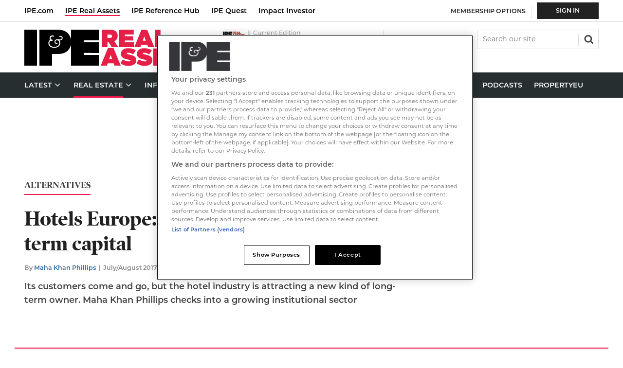

--- FILE ---
content_type: text/html; charset=utf-8
request_url: https://realassets.ipe.com/alternatives/hotels-europe-short-stay-assets-long-term-capital/10019692.article
body_size: 32885
content:

<!DOCTYPE html>
<html lang="en">
<head>
	<meta charset="utf-8">
<link rel="preload" as="style" href="/Magazine/core.css?p=7875617659838259">
<link rel="preload" as="script" href="/Magazine/core.js?p=7875617659838259">
	
	

	
	

<style type="text/css">
   #cookiePolicy {display: none !important;}
</style>

<script type="text/javascript">
//Disable OneTrust cookie prompt on embedded AD pages
if (window.location.href.indexOf("/account/MyAccountNavigationIFrame.aspx") !== -1)
{
document.write("<style>#onetrust-consent-sdk { display: none }</style>");
}
</script>

<title>Hotels Europe: Short-stay assets, long-term capital | Magazine | Real Assets</title>
<meta name="description" content="Its customers come and go, but the hotel industry is attracting a new kind of long-term owner. Maha Khan Phillips checks into a growing institutional sector" />
<meta name="viewport" content="width=device-width, initial-scale=1" />


<meta name="momentnowdate" content="2026-01-29 02:27:33.001"/>
<meta name="momentlocale" content="en-gb"/>
<meta name="momentlocaleformat" content="D MMMM YYYY"/>
<meta name="momentrelative" content="false"/>
<meta name="momentrelativeformat" content="YYYY,MM,DD"/>
<meta name="momentrelativemorethan" content="10"/>

	
	
	<meta name="robots" content="noarchive" />
<meta name="pubdate" content="Fri, 30 Jun 2017 00:00 GMT" />
<link rel="canonical" href="https://realassets.ipe.com/alternatives/hotels-europe-short-stay-assets-long-term-capital/10019692.article" />
<meta name="blockthis" content="blockGA" />
<meta name="showwallpaper" content="true" />
<meta name="navcode" content="50371" />
<meta name="primarynavigation" content="Alternatives ,Sectors ,Real Estate" />	
	
	<meta property="og:title" content="Hotels Europe: Short-stay assets, long-term capital" />
<meta property="og:type" content="Article" />
<meta property="og:url" content="https://realassets.ipe.com/alternatives/hotels-europe-short-stay-assets-long-term-capital/10019692.article" />
<meta property="og:site_name" content="Real Assets" />
<meta property="og:description" content="Its customers come and go, but the hotel industry is attracting a new kind of long-term owner. Maha Khan Phillips checks into a growing institutional sector" />
<meta property="og:image:width" content="1024" />
<meta property="og:image:height" content="536" />
<meta property="og:image" content="https://realassets.ipe.com/Magazine/dest/graphics/social/logo.png?v=1" />
<meta property="og:image:alt" content="Real Assets" />

<meta property="twitter:card" content="summary_large_image" />
<meta property="twitter:title" content="Hotels Europe: Short-stay assets, long-term capital" />
<meta property="twitter:description" content="Its customers come and go, but the hotel industry is attracting a new kind of long-term owner. Maha Khan Phillips checks into a growing institutional sector" />
<meta property="twitter:image:src" content="https://realassets.ipe.com/magazine/dest/graphics/social/twitter-logo.png?v=1" />
<meta property="twitter:image:alt" content="Real Assets" />	

	
<link rel="icon" href="/magazine/dest/graphics/favicons/favicon-32x32.png" />
<!--[if IE]><link rel="shortcut icon" href="/magazine/dest/graphics/favicons/favicon.ico" /><![endif]-->
<link rel="apple-touch-icon-precomposed" href="/magazine/dest/graphics/favicons/apple-touch-icon-precomposed.png" />
<meta name="msapplication-TileImage" content="/magazine/dest/graphics/favicons/mstile-144x144.png" />
<meta name="msapplication-TileColor" content="#ffffff" />
	
	<link href="/Magazine/core.css?p=7875617659838259" rel="stylesheet" type="text/css">
<link href="/Magazine/print.css?p=7875617659838259" rel="stylesheet" type="text/css" media="print">


	
<script src="https://cdnjs.cloudflare.com/ajax/libs/jquery/3.4.1/jquery.min.js" integrity="sha256-CSXorXvZcTkaix6Yvo6HppcZGetbYMGWSFlBw8HfCJo=" crossorigin="anonymous" referrerpolicy="no-referrer"></script>
	
<script>var newLang={"more":{"default":"Show more","searchtype":"Show more","searchdates":"Show more"},"less":{"default":"Show fewer","searchtype":"Show fewer","searchdates":"Show fewer"},"show":{"default":"show"},"hide":{"default":"hide"},"caption":{"show":"show caption","hide":"hide caption"},"carousel":{"play":"play slideshow","pause":"pause slideshow"}};</script>
	<script type="text/javascript">
					var IPState = {
					
						useripstate: false,
						useripname: ''
						
					};
				</script>
<script type="text/javascript">
          
					window.dataLayer = window.dataLayer || [];
					window.dataLayer.push({'StoryID':'10019692'});
					window.dataLayer.push({'StoryFormatProperty':'A'});
					
					window.dataLayer.push({'StoryCategories':'|Real Estate|Alternatives|Europe|Hotels|Premium|'});
					
					window.dataLayer.push({'StoryLayout':'Standard'});
					window.dataLayer.push({'StoryWidth':'standard width'});
					
					
					window.dataLayer.push({'StoryLayoutCode':'1'});
					
					window.dataLayer.push({'StoryFormatCode':'16'});
					
					window.dataLayer.push({'StoryTypeCode':'19'});
					
					window.dataLayer.push({'StoryCategoriesCodes':'|30013|30022|30035|30077|32249|'});
					
					window.dataLayer.push({'StoryFullNavPath':'|20001|50381|30049|50371|'});
					       
					window.dataLayer.push({'UserID':undefined});
					window.dataLayer.push({'NavCode':'50371'});
					window.dataLayer.push({'MicrositeNavCode':'-1'});
					window.dataLayer.push({'NavKey':'30054'});
          
          window.dataLayer.push({'NavigationAreaNavCode':'50381'});
          </script>
<script type="text/javascript">
window.dataLayer.push({'grecaptcha':'6LdF8vonAAAAAD7o_GFdZx7ScY1_ggHdHUmijbXX'});
window.dataLayer.push({'UserStateLoggedIn':'False'});
window.dataLayer.push({'accessGranted':'Denied'}); 
window.dataLayer.push({'Pubcode':'2'});
window.dataLayer.push({'StoryPublicationDate':'30-06-2017'});
window.dataLayer.push({'StoryAuthors':'|Maha Khan Phillips|'});
window.dataLayer.push({'NavName':'Alternatives'});
window.dataLayer.push({'AccessDeniedStoryID':'10069048'});
window.dataLayer.push({'AccessDeniedTitle':'2023 - Logged out - premium content'});
window.dataLayer.push({'FullNavPath':'|20001|50381|30049|50371|'});

//set default values for logged out users
var gscAssetOwner = '|False|';
var gscUserStateLoggedIn = 'False';
var gscStoryCategories = '|30013|30022|30035|30077|32249|';
var gscStoryCategories = undefined;
var gscProductIDs = undefined;
</script>
	<link rel="stylesheet" href="https://use.typekit.net/omw4zul.css">


<style>
.temphide {display: none !important}

.masthead .top[role=navigation] .topNav li a.red2-link:after, .masthead .top[role=navigation] .topNav li span.red2-link:after {
    background-color: #cd3616;
}
.masthead .top[role=navigation] .topNav li a.red2-link:hover:after, .masthead .top[role=navigation] .topNav li span.red2-link:hover:after,  {
    width: calc(100% - 23px);
}

.container>.inner-sleeve:not(#colwrapper) .grid .oneColumn div.full-width-background>.sleeve .sectionhead h2 a:after, .grid .sectionhead h2 a:after {
background-position: -544px -391px;
margin: 0rem 0 0rem 0.4rem;
}

@media screen and (min-width: 1024px)
{
	.container>.inner-sleeve:not(#colwrapper) .grid .oneColumn div.full-width-background>.sleeve {
		padding: 30px 40px;
	}
}
.highlight .sleeve .sleeve{
	background: #FFF;
   padding-bottom: 0;
}

.highlight .sleeve .sleeve .subSleeve{
	padding: 20px 20px 0;
	text-align: left;
}

/*dates*/
.grid .spinLayout .meta {
	text-transform: none;
}
.meta{
	text-transform: none;
}
/*Access denied page styling start */
.access-denied-membership-join .list-subscriptions{
	display: flex;
	flex-direction: column;
}
.access-denied-membership-join .list-subscriptions .list-subscriptions-headline {
	font-size: 1.125rem;
	font-weight: bold;
	color: #222;
	margin-bottom: 27px;
	margin-top: 27px;
}
.access-denied-membership-join .list-subscriptions .list-subscriptions-item {

	display: inline-block;
	min-width: 240px;
	border: solid 1px #DCDCDC;
	margin: 0 auto;
}
.access-denied-membership-join .list-subscriptions .list-subscriptions-item:not(:last-child) {
	border-bottom: 0 none;
}
.access-denied-membership-join .list-subscriptions .list-subscriptions-item a {
	color: #222;
	font-size: 1rem;
	line-height: 1.802rem;
	display: block;
	padding: 4px 0 2px;
	transition: color 0.5s ease, background-color 0.5s ease;
}
.access-denied-membership-join .list-subscriptions .list-subscriptions-item a:hover {
	color: #0B9100;
	background: url('https://d3ese01zxankcs.cloudfront.net/Pictures/web/e/e/f/accessdeniedpageitemnotselected_769847.svgz') 9px center no-repeat transparent;
	text-decoration:none;
}
.access-denied-membership-join .list-subscriptions .list-subscriptions-item a.selected {
	color:#fff;
	background: url('https://d3ese01zxankcs.cloudfront.net/Pictures/web/e/e/f/accessdeniedpageitemselected_616286.svg') 9px center no-repeat #0B9100;
}
.access-denied-membership-join .list-subscriptions .list-subscriptions-item a.selected:hover {
}
.access-denied-membership-join .button.disabled{
	color:#888;
	background-color: #DCDCDC;
	cursor: default;
}
</style>
<!-- Access denied page styling end -->
<!-- START TEMP NEWSLETTER WIDGET -->
<style>
.newsletterSignup {
	border-top: 2px solid #D8364C;
}
.newsletterSignup .newsletterSignupHead {
	padding-top: 20px;
}
.newsletterSignup .newsletterSignupHead h2 {
	font-size: 1.125rem;
	line-height: 1.266rem;
}
.newsletterSignup .newsletterSignupHead p {
	line-height: 1.424rem;
}
</style>
<!-- END TEMP NEWSLETTER WIDGET -->

<!-- Access denied membership -->
<style>


.desktopNavigation ul.main li.YourIPERA{
    background: no-repeat url(https://d15duu1h3gsd2d.cloudfront.net/Pictures/web/s/o/l/real_assets_corpmarker_46281.svgz);
    background-position: right 16px;
    padding-right: 10px;
	float: right;
}


	.accessContainer .accessMessage{
		position:relative;
	}
	.access-denied-membership{ 
		background-color: #262E2F;
		min-width: 300px;
		left: 50%;
		height: 50px;
		position: absolute;
		top: -10px;
		transform: translateX(-50%);
		display: flex;
		justify-content: center;
		align-items: center;
		padding: 10px;
	}

	.access-denied-membership:after{
		content: '';
		background-image: url(https://d3ese01zxankcs.cloudfront.net/Pictures/web/f/u/l/arrowblack_428631.svgz);
		background-repeat: no-repeat;
		display: block;
		position: absolute;
		bottom: -35px;
		width: 237px;
		height: 38px;
		background-position: center top;
		left: 50%;
		transform: translateX(-50%);
	}

	.accessContainer .accessMessage .topBlock .access-denied-membership h2{
		color:#ABA020;
		font-size:14.22px;
	}	
	.accessContainer .accessMessage .middleBlock .access-denied-membership-join {
		margin-top: 3em;
	}
	.accessContainer .accessMessage .middleBlock .access-denied-membership-join h1{
		color:#c94916;
	}
	.accessContainer .accessMessage .middleBlock .access-denied-membership-join p {
		font-size: 1.125em;
		line-height:1.28em;
	}

	.accessContainer .accessMessage .middleBlock .access-denied-membership-join ul{
		list-style:none;
	}

	.accessContainer .accessMessage .middleBlock .access-denied-membership-join ul li{
		display: inline-flex;
		line-height: 2rem;
		align-items: center;	
	}
	.accessContainer .accessMessage .middleBlock .access-denied-membership-join ul li svg{
		margin-right:8px;  	
	}
	.accessContainer .accessMessage .bottomBlock .marketing-content-info p {
		font-size:1.125em;
		line-height:1.6em;
	}

	.accessContainer .accessMessage .bottomBlock .marketing-content-info-box-container {
		display: flex;
		justify-content: space-evenly;
		text-align: center;
		align-items: baseline;
		flex-wrap:wrap;
	}
	.accessContainer .accessMessage .bottomBlock .marketing-content-info-box {
		display: flex;
		flex-direction: column;
		align-items: center;
		flex-wrap: wrap;
	}
	.accessContainer .accessMessage .bottomBlock .marketing-content-info h2{
		border: 0;
		margin: 0;
	}
	.accessContainer .accessMessage .bottomBlock .marketing-content-info-box .marketing-content-info-box-title 		{
		font-size: 1em;
		margin: 20px 0;
		font-weight: bold;
	}

	.accessContainer .accessMessage .bottomBlock	.membership-testimonials-box {
		display: flex;
		padding:0;
		align-items: center;
		justify-content:center;
	}
	.accessContainer .accessMessage .bottomBlock	.membership-testimonials-box-info{
		max-width:504px;
		width:100%;
	}
	.accessContainer .accessMessage .bottomBlock	.membership-testimonials-box-info h3{
		font-size:1.125em;
	}
	.accessContainer .accessMessage .bottomBlock .membership-testimonials-box .testimonial-backquote {
    display: flex;
    align-items: baseline;
	 color:#b6b6b6;
	
	}
	.accessContainer .accessMessage .bottomBlock .membership-testimonials-box .testimonial-backquote	.testimonial-author {
		margin-left: 11px;
	}

	.accessContainer .accessMessage .bottomBlock .membership-testimonials-benefits{
		margin: 23px;
		text-align: center;
	}
	.accessContainer .accessMessage .bottomBlock .membership-testimonials-benefits a.button{
		background-color:#fff;
		color:#2F699D;
		text-transform:uppercase;
		box-shadow: 0 10px 16px 0 rgb(0 0 0 / 10%), 0 6px 20px 0 rgb(0 0 0 / 9%);
		transition: all 0.5s ease;
		padding: 15px;
	}

	.accessContainer .accessMessage .bottomBlock .membership-testimonials-benefits a.button:hover{
		transform: scale(1.05);
		background-color: #ffffff;
	}
	@media screen and (min-width: 768px) {
		.accessContainer .accessMessage .middleBlock .access-denied-membership-join {
			margin-top: 1.875em;
		}
		.accessContainer .accessMessage .middleBlock .access-denied-membership-join ul li{
			margin-right:40px;
		}
		.accessContainer .accessMessage .middleBlock .access-denied-membership-join p {
		font-size: 1.4em;
	}
		.accessContainer .accessMessage .bottomBlock .marketing-content-info h2 {
			font-size:1.8em;
		}
		.accessContainer .accessMessage .bottomBlock .marketing-content-info{
			padding:30px 70px;
		}
		.accessContainer .accessMessage .bottomBlock	.membership-testimonials-box {
			padding: 0 70px;
		}
	}
	@media screen and (min-width: 1024px){
		.accessContainer .accessMessage .bottomBlock .marketing-content-info h2 {
			justify-content: center;
		}	
		.accessContainer .accessMessage .bottomBlock .marketing-content-info-box .marketing-content-info-box-title{
			margin-bottom: 0;
		}
		.accessContainer .accessMessage .bottomBlock .membership-testimonials-box .membership-testimonials-box-img img{
			width:100%;
			float:unset;
			padding-top: 0;
			padding-right: 10px;
		}
	}
</style>
<!-- Access denied membership end -->

<!-- Access messaging styles 2020 -->
<style type="text/css">
.accessContainer .accessMessage .topBlock {
	padding-bottom: 10px;
}
.accessContainer .accessMessage .topBlock h2 {
	text-transform: uppercase;
	font-size: 0.79rem;
	color: #222;
}
.accessContainer .accessMessage .topBlock p {
	color: #222;
	font-size: 0.79rem;
	line-height: 1.424rem;
}
.accessContainer .accessMessage .topBlock p a {
	font-weight: 600;
	text-transform: uppercase;
	display: block;
}
.accessContainer .accessMessage .middleBlock {
	padding: 15px;
	text-align: center;
}
.accessContainer .accessMessage .middleBlock h2 {
	font-size: 1.602rem;
	line-height: 2.027rem;
	margin-bottom: 6px;
}
.accessContainer .accessMessage .middleBlock h2 span {
	color: #00A0CC;
}
.accessContainer .accessMessage .middleBlock h3 {
	font-family: montserrat,sans-serif;
	font-size: 0.889rem;
	line-height: 1.424rem;
	color: #444;
	font-weight: 400;
}
.accessContainer .accessMessage .middleBlock h3 span {
	color: #C74A1B;
	display: block;
}
.accessContainer .accessMessage .middleBlock p {
	margin-bottom: 10px;
}
.accessContainer .accessMessage .middleBlock p a.button {
	font-size: 1.125rem;
	line-height: 1.424rem;
	padding: 15px 30px;
	margin-bottom: 24px;
	box-shadow: 0 10px 16px 0 rgba(0,0,0,0.1),0 6px 20px 0 rgba(0,0,0,0.09);
	transition: all 0.5s ease;
}
.accessContainer .accessMessage .middleBlock p a.button:hover {
	transform: scale(1.05);
	background-color: #ed1847;
}
.accessContainer .accessMessage .middleBlock .note {
	font-size: 0.79rem;
	line-height: 1.125rem;
}
.accessContainer .accessMessage .bottomBlock {
	margin-top: 20px;
}
.accessContainer .accessMessage .bottomBlock img {
	display: none;
}
.accessContainer .accessMessage .bottomBlock h2 {
	font-size: 1.602rem;
	line-height: 2.027rem;
	border-bottom: 1px solid #dcdcdc;
	padding-bottom: 20px;
	margin-bottom: 20px;
	text-align: center;
}
.accessContainer .accessMessage .bottomBlock ol {
	list-style: none;
	counter-reset: counter;
	padding-left: 0!important;
}
.accessContainer .accessMessage .bottomBlock ol li {
	counter-increment: counter;
	padding-left: 38px;
	position: relative;
	font-weight: 600;
	color: #212121;
}
.accessContainer .accessMessage .bottomBlock ol li:before {
	content: counter(counter);
	position: absolute;
	left: 0;
	top: 0;
	color: #ed1847;
	font-weight: 600;
	font-size: 1.802rem;
}
@media screen and (min-width: 768px) {
.accessContainer .accessMessage .topBlock {
	padding-bottom: 19px;
}
.accessContainer .accessMessage {
	padding-top: 30px;
	padding-bottom: 30px;
}
.accessContainer .accessMessage .topBlock h2 {
	font-size: 1rem;
}
.accessContainer .accessMessage .topBlock p {
	font-size: 1rem;
	line-height: 1.602rem;
}
.accessContainer .accessMessage .topBlock p a {
	display: inline;
}
.accessContainer .accessMessage .middleBlock {
	padding: 30px 70px;
}
.accessContainer .accessMessage .middleBlock h2 {
	font-size: 2.027rem;
	line-height: 2.566rem;
	margin-bottom: 16px;
}
.accessContainer .accessMessage .middleBlock h3 {
	font-size: 1.125rem;
	line-height: 1.602rem;
}
.accessContainer .accessMessage .middleBlock p a.button {
	margin-top: 12px;
}
.accessContainer .accessMessage .middleBlock .note {
	font-size: 0.889rem;
}
.accessContainer .accessMessage .bottomBlock {
	margin-top: 40px;
}
.accessContainer .accessMessage .bottomBlock h2 {
	margin-bottom: 30px;
}
.accessContainer .accessMessage .bottomBlock ol li {
	padding-bottom: 12px;
}
}
@media screen and (min-width: 1024px) {
.accessContainer .accessMessage .bottomBlock h2 {
	font-size: 2.027rem;
	line-height: 2.566rem;
	display: flex;
	text-align: left;
	margin-bottom: 30px;
}
.accessContainer .accessMessage .bottomBlock img {
	display: inline;
	float: right;
	width: 40%;
	padding-top: 30px;
}
}

/* START styles for HTML messaging */
/* Start BF styes*/
div.full-width-background.access-message .RAbrand.blackFriday{
	background-color: #262E2F;
}
div.full-width-background.access-message .RAbrand.blackFriday .registration h2 {
	color: #FFF;
}
div.full-width-background.access-message .RAbrand.blackFriday .registration p {
	color: #FFF;
}
/* end BF styes*/



div.full-width-background.content-close-block .RAbrand {
	background-color: #F0F2F2;
	border-top: 5px solid #ed1847;
	border-bottom: 1px solid #DCDCDC;
	width: 100vw;
	margin-left: calc(-50vw + 50%);
	padding: 0;
	position: relative;
}
div.full-width-background.content-close-block .RAbrand .registration {
	margin: auto;
	max-width: 1220px;
	padding: 15px 10px 0 10px;
	position: relative;
}
div.full-width-background.content-close-block.content-close-block .RAbrand .registration .sleeve {
	text-align: center;
}
div.full-width-background.content-close-block .RAbrand .registration h2 span {
	color: #00A0CC;
}
div.full-width-background.content-close-block .RAbrand .registration p {
	font-size: 0.79rem;
	line-height: 1.125rem;
	font-weight: 600;
}
div.full-width-background.content-close-block .RAbrand .registration p.noMargin {
	margin-bottom: 0;
}
div.full-width-background.content-close-block .RAbrand .registration p a.button {
	font-size: 0.889rem;
	line-height: 1.125rem;
	padding: 15px 30px;
	margin-bottom: 24px;
	box-shadow: 0 10px 16px 0 rgba(0,0,0,0.1),0 6px 20px 0 rgba(0,0,0,0.09);
	transition: all 0.5s ease;
}
div.full-width-background.content-close-block .RAbrand .registration p a.button:hover {
	transform: scale(1.05);
	background-color: #ed1847;
	color: #ffffff;
}
div.full-width-background.content-close-block .RAbrand .registration .content-close-block-trigger {
	position: absolute;
	top: -18px;
	right: 20px;
	background-color: #ed1847;
	padding: 2px 18px 2px 6px;
	color: #ffffff;
	font-size: 0.624rem;
	font-weight: 600;
	text-transform: uppercase;
	background: #ed1847 url(https://d15duu1h3gsd2d.cloudfront.net/pictures/web/k/u/i/html_message_close_white_189252.svgz) no-repeat 88%;
}
.grid .oneColumn div.full-width-background.content-close-block .RAbrand .registration img {
	max-width: 438px;
	float: right;
}

@media screen and (min-width: 1024px){
	div.full-width-background.content-close-block .RAbrand .registration{
	padding: 26px 20px 0 20px;
}
	#top .grid .oneColumn div.full-width-background.content-close-block .RAbrand .registration .sleeve, 
	#foot .grid .oneColumn div.full-width-background.content-close-block .RAbrand .registration .sleeve {
		width: 60%;
		text-align: left;
	}
	.grid .oneColumn div.full-width-background.content-close-block .RAbrand .registration h2 {
	font-size: 2.027rem;
	line-height: 2.566rem;
}
	div.full-width-background.content-close-block .RAbrand .registration p {
	font-size: 0.889rem;
	line-height: 1.424rem;
}
	#top .grid .oneColumn div.full-width-background.content-close-block .RAbrand .registration,
	#foot .grid .oneColumn div.full-width-background.content-close-block .RAbrand .registration {
		background: url(https://d15duu1h3gsd2d.cloudfront.net/pictures/876xAny/P/web/d/g/v/real_assets_registration_251020.png) no-repeat 98% bottom;
		background-size: 438px 232px;
	}
}
/* END styles for HTML messaging */


.storyInlinePromo{
	border:1px solid #D7D7D7; 
	background:#F6F8F7; 
	padding: 10px 10px 10px 80px; 
	margin-bottom: 42px;
	}
a .storyInlinePromo p strong{
	color: #2f699d;
}
.storyInlinePromo p{
	color:#212121;
   font-size: 0.9rem;
	line-height: 150%;
	margin-bottom: 0px
}

.storyInlinePromo.data{
	background:#F6F8F7 url("https://d3ese01zxankcs.cloudfront.net/Pictures/web/a/z/a/excel_download2_481062.png") no-repeat 10px 10px  / 56px 41px;
	}
</style><style type="text/css">.inline_image img[width][height]:not(.zoomable-image) {contain: unset;}</style>


<!-- GSC - Function-->
<script>  
  window.gsc=window.gsc||function(){
    (gsc.q=gsc.q||[]).push(arguments)
  };
gsc('params', {
       userState: gscUserStateLoggedIn,
		 StoryCategories: gscStoryCategories,
		 assetOwner: gscAssetOwner,
		 productIDs: gscProductIDs
    })
</script>

<script type='text/javascript'>
  window.googletag = window.googletag || {cmd: []};
 
  (function() {
    var gads = document.createElement('script');
    gads.async = true;
    gads.type = 'text/javascript';
    var useSSL = 'https:' == document.location.protocol;
    gads.src = (useSSL ? 'https:' : 'http:') +
    '//www.googletagservices.com/tag/js/gpt.js';
    var node = document.getElementsByTagName('script')[0];
    node.parentNode.insertBefore(gads, node);
  })()
  ;

</script>

<script type='text/javascript'>

function updateContentFromDataLayer(selector, value) {
    return document.querySelector(selector).innerText = getArrayVal(value)
}

  function getArrayVal(keyVal) {
    for (var i = 0; i < window.dataLayer.length; i++) {
      if (dataLayer[i][keyVal] !== undefined) {
        return dataLayer[i][keyVal];
      }
    }
  }
  
  function getFullNavPath() {
    if(getArrayVal('FullNavPath') !== undefined) {
    	getArrayVal('FullNavPath').split('|').join(' ').trim();
	 }
  }
  function isMicrosite() {
    return document.body.classList.contains('microsite')
  }


//////////IPE  var showwallpaper;document.querySelector('meta[name="showwallpaper"]')&&(showwallpaper=document.querySelector('meta[name="showwallpaper"]').content);



var gptAdSlots = {};


  googletag.cmd.push(function() {
  
//    googletag.pubads().setRequestNonPersonalizedAds(1)
//	 googletag.pubads().setCookieOptions(1);

    // Define a size mapping object. The first parameter to addSize is
    // a viewport size, while the second is a list of allowed ad sizes.

    var mapMpu = googletag.sizeMapping().
    // 320, 0
    addSize([320, 0], [[300, 250]]).
    // 768, 0
    addSize([768, 0], [[300, 250]]).
    // 1024, 0
    addSize([1024, 0], [[300, 250]]).build();

    var mapHpuMpu = googletag.sizeMapping().
    // 320, 0
    addSize([320, 0], [[300, 250]]).
    // 768, 0
    addSize([768, 0], [[300, 250]]).
    // 1024, 0
    addSize([1024, 0], [[300, 250],[300, 600]]).build();

    var mapLB = googletag.sizeMapping().
    // 320, 0
    addSize([320, 0], [[300,50]]).
    // 768, 0
    addSize([768, 0], [[728,90]]).
    // 1024, 0
    addSize([1024, 0], [[728,90]]).build();

    var mapWallpaper = googletag.sizeMapping().
    addSize([0, 0], []).
    // 1220, 0
    addSize([1220, 0], [1,1]).build();
	 

    googletag.defineSlot('/22424289088/AdvertA', [300, 250], 'div-gpt-ad-A').defineSizeMapping(mapHpuMpu).addService(googletag.pubads()); 
	 googletag.defineSlot('/22424289088/AdvertB', [300, 250], 'div-gpt-ad-B').defineSizeMapping(mapMpu).addService(googletag.pubads());	 
		  
		  
///	 AdvertMastSearch

	 var mapMastSearch = googletag.sizeMapping().
    // 320, 0
    addSize([320, 0], []).
    // 768, 0
    addSize([768, 0], [[110,30]]).
    // 1024, 0
    addSize([1024, 0], [[110,30]]).build();

	 googletag.defineSlot('/22424289088/AdvertMastSearch', [110,30], 'div-gpt-ad-MastSearch').defineSizeMapping(mapMastSearch).addService(googletag.pubads());
	 
	     googletag.defineSlot('/22424289088/AdvertBelowNav', [728, 90], 'div-gpt-ad-MastLB').defineSizeMapping(mapLB).addService(googletag.pubads());
	 
    googletag.defineSlot('/22424289088/AdvertStoryRelated', [300, 250], 'div-gpt-ad-StoryRelated').defineSizeMapping(mapHpuMpu).addService(googletag.pubads());
    googletag.defineSlot('/22424289088/AdvertStoryComments', [300, 250], 'div-gpt-ad-StoryComments').defineSizeMapping(mapHpuMpu).addService(googletag.pubads());
    googletag.defineSlot('/22424289088/AdvertStoryMore', [300, 250], 'div-gpt-ad-StoryMore').defineSizeMapping(mapHpuMpu).addService(googletag.pubads());
    googletag.defineSlot('/22424289088/AdvertStoryAudioTop', [300, 250], 'div-gpt-ad-VideoAudioTop').defineSizeMapping(mapHpuMpu).addService(googletag.pubads());
    googletag.defineSlot('/22424289088/AdvertStoryAudioRight', [300, 250], 'div-gpt-ad-VideoAudioRight').defineSizeMapping(mapHpuMpu).addService(googletag.pubads());
    googletag.defineSlot('/22424289088/AdvertStoryAttachments', [300, 250], 'div-gpt-ad-StoryAttachments').defineSizeMapping(mapMpu).addService(googletag.pubads());




//Added below
//IPE REMOVED TEMP
//gptAdSlots['Wallpaper'] = googletag.defineOutOfPageSlot('/51386726/Wallpaper', 'div-gpt-ad-1493984379344-0').defineSizeMapping(mapWallpaper).addService(googletag.pubads()).setTargeting('url', document.location.pathname);
	


//START - Ads - Bottom leaderboard float
    var mapFooterFloat = googletag.sizeMapping().
    addSize([0, 0], []).
    // 1220, 0
    addSize([768, 0], [1,1]).build();
	 
	var mapFooterFloatMobile = googletag.sizeMapping().
    addSize([0, 0], [1,1]).
    // 1220, 0
    addSize([768, 0], []).build();
  
	googletag.defineOutOfPageSlot('/22424289088/AdvertFooterFloat', 'div-gpt-ad-bottomFloat').defineSizeMapping(mapFooterFloat).addService(googletag.pubads());
	googletag.defineOutOfPageSlot('/22424289088/AdvertFooterFloatMobile', 'div-gpt-ad-bottomFloatMobile').defineSizeMapping(mapFooterFloatMobile).addService(googletag.pubads());
//END - Ads - Bottom leaderboard float



    //Targetting keypairs


    googletag.pubads().setTargeting("navcode",getArrayVal('NavCode'));
    googletag.pubads().setTargeting('storycode', getArrayVal('StoryID'));
    //determine subscription status based on active products being present - i.e. var is not undefined.
    googletag.pubads().setTargeting('isSubscriber', getArrayVal('PartyActiveProductIds') ? 'True' : 'False');
    googletag.pubads().setTargeting('isLoggedIn', getArrayVal('loggedIn'));
    //googletag.pubads().setTargeting('JobFunction', getArrayVal('JobFunction'));
    //googletag.pubads().setTargeting('JobLevel', getArrayVal('JobLevel'));
//	 googletag.pubads().setTargeting('FullNavPath', getFullNavPath());
//	 googletag.pubads().setTargeting('isMicrosite', isMicrosite());
//	 googletag.pubads().setTargeting('MicrositeNavCode', getArrayVal('MicrositeNavCode'));

    googletag.pubads().collapseEmptyDivs();


	

//LAZY LOAD

googletag.pubads().enableLazyLoad({

    fetchMarginPercent: 5,  // 
    renderMarginPercent: 5,  // 
    mobileScaling: 0.0  // 
  });
  

/*
///IPE TEMP
googletag.pubads().addEventListener("slotRenderEnded",function(a){a.slot.getSlotElementId()!=gptAdSlots['Wallpaper'].getSlotElementId()||a.isEmpty||(document.querySelector(".wallpaper-ad[data-site-width-1024]")&&(document.body.className+=" site-width-1024"),"true"===showwallpaper&&(document.body.className+=" wallpaper-applied"))});
*/

	 //console.log("Run GAM services"); 
	 //googletag.pubads().setRequestNonPersonalizedAds(1);
	 //No longer supported
	 //googletag.pubads().setCookieOptions(1);
 googletag.enableServices();
	
	
	
  });
  

/* IPE
window.addEventListener('message', receiveMessage, false);

function receiveMessage(event) {
  if(event.data == 'wallpaper-fireplace') document.body.className+=" wallpaper-fireplace";
  if(document.body.className.match('wallpaper-fireplace')) {
     var mastHeight = document.querySelector('#masthead').offsetHeight,
     wallpaperElement = document.querySelector('.wallpaper-ad').getElementsByTagName('div')[0];
     wallpaperElement.style.top = mastHeight + 'px'
  }
}
*/

</script>

<script>
  function getDataLayerVal(keyVal) {
    for (var i = 0; i < window.dataLayer.length; i++) {
      if (dataLayer[i][keyVal] !== undefined) {
        return dataLayer[i][keyVal];
      }
    }
  }
</script>



<!-- BEGIN - ENHANCED ADS -->
<style>
.wvc-custom-ad-video-rhc {width: 300px; height: 250px;} /* FIX HEIGHT AND WIDTH FOR VIDEO AD */
#cookiePolicy {bottom: 90px !important;} /* CLEARING SPACE FOR BOTTOM BANNER */
</style>
<!-- END - ENHANCED ADS -->

	
	<!-- Google Tag Manager -->
<script>(function(w,d,s,l,i){w[l]=w[l]||[];w[l].push({'gtm.start':
new Date().getTime(),event:'gtm.js'});var f=d.getElementsByTagName(s)[0],
j=d.createElement(s),dl=l!='dataLayer'?'&l='+l:'';j.setAttributeNode(d.createAttribute('data-ot-ignore'));j.async=true;j.src=
'https://www.googletagmanager.com/gtm.js?id='+i+dl;f.parentNode.insertBefore(j,f);
})(window,document,'script','dataLayer','GTM-TQS6KHB');</script>
<!-- End Google Tag Manager -->
<!-- Abacus Google Tag Manager -->
<script>(function(w,d,s,l,i){w[l]=w[l]||[];w[l].push({'gtm.start':
new Date().getTime(),event:'gtm.js'});var f=d.getElementsByTagName(s)[0],
j=d.createElement(s),dl=l!='dataLayer'?'&l='+l:'';j.setAttributeNode(d.createAttribute('data-ot-ignore'));j.async=true;j.src=
'https://www.googletagmanager.com/gtm.js?id='+i+dl;f.parentNode.insertBefore(j,f);
})(window,document,'script','dataLayer','GTM-NDV79T4');</script>
<!-- Abacus End Google Tag Manager -->

	


</head>
<body id="storyAccess" class="StoryAccess-master js-disabled enhanced-advertising enhanced-advertising-rhc-empty">
	
	<!-- Google Tag Manager (noscript) -->
<noscript><iframe src="https://www.googletagmanager.com/ns.html?id=GTM-TQS6KHB"
height="0" width="0" style="display:none;visibility:hidden"></iframe></noscript>
<!-- End Google Tag Manager (noscript) -->
<!-- Abacus Google Tag Manager (noscript) -->
<noscript><iframe src="https://www.googletagmanager.com/ns.html?id=GTM-NDV79T4"
height="0" width="0" style="display:none;visibility:hidden"></iframe></noscript>
<!-- Abacus End Google Tag Manager (noscript) -->
	
<!--[if lte IE 10]>
<link rel="stylesheet" href="/CSS/dest/notsupported.css">
<div class="notSupported">
	<div class="sleeve">
		<span id="logo" class="vector-icon i-brand-logo i-brand-logo-dims"></span>
		<h2>
			Your browser is not supported
		</h2>
		<p>
			Sorry but it looks as if your browser is out of date. To get the best experience using our site we recommend that you upgrade or switch browsers.
		</p>
		<p class="buttonContainer">
			<a class="button" href="https://www.google.co.uk/webhp?ion=1&espv=2&ie=UTF-8#q=update+my+browser" target="_blank">Find a solution</a>
		</p>
	</div>
</div>
<![endif]-->
	<script type="text/javascript">document.body.className = document.body.className.replace('js-disabled', ''); document.cookie="_js=1; path=/";</script>
	<div id="cookiePolicy" class="container inlinePopUp" data-menu-open-pushed="true">
  <div class="inner-sleeve">
    <form method="post" action="/">
      <fieldset>
        <div>
          <p>Welcome to IPE Real Assets. This site uses cookies. <a href="https://realassets.ipe.com/cookie-policy">Read our policy</a>.</p>
          <input type="hidden" name="cookiepolicyaccepted" value="yes" />
          <button type="submit" class="continue">OK</button>
        </div>
      </fieldset>
    </form>
  </div>
</div>


	<div id="wrapper">
		
<ul id="skiplinks"><li><a href="#wrapper_sleeve">Skip to main content</a></li><li><a href="#mainnav">Skip to navigation</a></li></ul>
		
<header id="masthead" class="masthead">
	<div class="htmlContent">
  
</div>
	
	
	<nav class="top" role="navigation">
<ul class="topNav">
<li><a class="yellow-link" href="https://www.ipe.com/">IPE.com</a></li>
<li><span class="sel">IPE Real Assets</span></li>
<li><a class="green-link" href="https://hub.ipe.com/real-assets-hub" title="IPE Reference Hub">IPE Reference Hub</a></li>
<li><a class="cyan-link" href="https://www.ipe-quest.com/" title="IPE Quest">IPE Quest</a></li>
<li><a class="red2-link" href="https://impact-investor.com/" title="Impact Investor">Impact Investor</a></li>
</ul>
</nav>

<div id='div-gpt-ad-bottomFloat'>
  <script>
    googletag.cmd.push(function() { googletag.display('div-gpt-ad-bottomFloat'); });
  </script>
</div>

<div id='div-gpt-ad-bottomFloatMobile'>
  <script>
    googletag.cmd.push(function() { googletag.display('div-gpt-ad-bottomFloatMobile'); });
  </script>
</div>
	<div class="mast container full" role="banner" data-multi-toggle-menu>
		<div class="inner-sleeve" data-menu-open-pushed>
			<div class="mastheadLogo">
    <a href="/">
        <span class="logoIcon">
            <span class="assistive">Real Assets</span>
        </span>
    </a>
</div>
<div id="print_logo">
    <img src="/magazine/dest/graphics/logo/print_logo.png" alt="" />
</div>

<div class="mast-hybrid">
	<a href="/current-edition">
<img alt="IPE RA Jan-Feb 2026 cover" src="https://d15duu1h3gsd2d.cloudfront.net/Pictures/112xAny/P/web/q/t/y/iperajanfeb2026cover_131834.jpg" width="56" height="76" loading="lazy"/>
		</a>
		<div class="mast-hybrid_content"> 
		<small>Current Edition</small>
			<a href="/current-edition">
		<p>IPE RA magazine January/February 2026</p>
		</a>
	</div>
</div>
<div class="mastheadMobileLogo">
    <a href="/">
        <span class="logoIcon">
            <span class="assistive">Real Assets</span>
        </span>
    </a>
</div>
			
			<div class="mastControls">
				<nav data-multi-toggle-item="" class="mastNav loggedout hide"><span class="toggleIcon"><a href="#mastnav" data-toggle-button=""><span class="assistive">Mast navigation</span></a></span><ul id="mastnav" data-toggle-element=""><li><a href="https://realassets.ipe.com/membership?membershipOption=multiple">Membership Options</a></li><li><a class="popup highlight" href="https://realassets.ipe.com/sign-in">Sign In</a></li></ul></nav>
				<div class="mastheadSearch hide" data-multi-toggle-item="">
  <span class="toggleIcon">
    <a href="#search" data-toggle-button="">
      <span class="assistive">Search our site</span>
    </a>
  </span>
  <form action="https://realassets.ipe.com/searchresults" method="get" id="mastsearch" data-toggle-element="">
    <fieldset>
      <div>
        <label for="search">Search our site</label>
        <input type="text" id="search" value="" name="qkeyword" class="text" placeholder="Search our site" />
        <button class="mastSearch" type="submit">Search</button>
      </div>
    </fieldset>
  </form>
</div>
				

<div class="menuToggle">
	<span class="toggleIcon"><a href="#mobilemenu" data-menu-toggle-button=""><span class="assistive">Menu</span></a></span>
</div>
			</div>
		</div>
	</div>
	<div class="menuContainer">
		<div class="mobileMenu" id="mobilemenu">
  <div class="sleeve">
    <a class="menuClose" href="#wrapper">
      <span>Close<span class="assistive"> menu</span></span>
    </a>
    <ul class="main">
      <li class="hasChildren ">
        <a href="https://realassets.ipe.com/" aria-expanded="false">
          <span>Latest</span>
        </a>
        <ul aria-hidden="true" class="subMenu hide">
          <li class="parentBack">
            <a class="toolbar" href="#">
              <span class="header">Back<span class="assistive"> to parent navigation item</span></span>
              <span class="btn backBtn">
                <i></i>
              </span>
            </a>
          </li>
          <li class="parentNav">
            <a href="https://realassets.ipe.com/">
              <span>Latest</span>
            </a>
          </li>
          <li class="">
            <a href="https://realassets.ipe.com/latest/news">
              <span>News</span>
            </a>
          </li>
          <li class="">
            <a href="https://realassets.ipe.com/latest/analysis">
              <span>Analysis</span>
            </a>
          </li>
          <li class="">
            <a href="https://realassets.ipe.com/latest/comment">
              <span>Comment</span>
            </a>
          </li>
          <li class="hasChildren ">
            <a href="#">
              <span>Topics</span>
            </a>
            <ul aria-hidden="true" class="subMenu hide">
              <li class="parentBack">
                <a class="toolbar" href="#">
                  <span class="header">Back<span class="assistive"> to parent navigation item</span></span>
                  <span class="btn backBtn">
                    <i></i>
                  </span>
                </a>
              </li>
              <li class="parentNav">
                <span>Topics</span>
              </li>
              <li class="">
                <a href="https://realassets.ipe.com/latest/topics/esg">
                  <span>ESG</span>
                </a>
              </li>
              <li class="">
                <a href="https://realassets.ipe.com/latest/topics/technology">
                  <span>Technology</span>
                </a>
              </li>
              <li class="">
                <a href="https://realassets.ipe.com/latest/topics/capital-raising">
                  <span>Capital Raising</span>
                </a>
              </li>
              <li class="">
                <a href="https://realassets.ipe.com/latest/topics/listed-markets-and-reits">
                  <span>Listed Markets & REITs</span>
                </a>
              </li>
              <li class="">
                <a href="https://realassets.ipe.com/latest/topics/debt">
                  <span>Debt</span>
                </a>
              </li>
              <li class="">
                <a href="https://realassets.ipe.com/latest/topics/people-moves">
                  <span>People moves</span>
                </a>
              </li>
            </ul>
          </li>
          <li class="">
            <a href="https://realassets.ipe.com/a-z-subjects">
              <span>Topics A-Z</span>
            </a>
          </li>
        </ul>
      </li>
      <li class="hasChildren ">
        <a href="https://realassets.ipe.com/real-estate" aria-expanded="false">
          <span>Real Estate</span>
        </a>
        <ul aria-hidden="true" class="subMenu hide">
          <li class="parentBack">
            <a class="toolbar" href="#">
              <span class="header">Back<span class="assistive"> to parent navigation item</span></span>
              <span class="btn backBtn">
                <i></i>
              </span>
            </a>
          </li>
          <li class="parentNav">
            <a href="https://realassets.ipe.com/real-estate">
              <span>Real Estate</span>
            </a>
          </li>
          <li class="hasChildren ">
            <a href="#">
              <span>Sectors</span>
            </a>
            <ul aria-hidden="true" class="subMenu hide">
              <li class="parentBack">
                <a class="toolbar" href="#">
                  <span class="header">Back<span class="assistive"> to parent navigation item</span></span>
                  <span class="btn backBtn">
                    <i></i>
                  </span>
                </a>
              </li>
              <li class="parentNav">
                <span>Sectors</span>
              </li>
              <li class="">
                <a href="https://realassets.ipe.com/real-estate/sectors/office">
                  <span>Office</span>
                </a>
              </li>
              <li class="">
                <a href="https://realassets.ipe.com/real-estate/sectors/retail">
                  <span>Retail</span>
                </a>
              </li>
              <li class="">
                <a href="https://realassets.ipe.com/real-estate/sectors/industrial">
                  <span>Industrial</span>
                </a>
              </li>
              <li class="">
                <a href="https://realassets.ipe.com/real-estate/sectors/residential">
                  <span>Residential</span>
                </a>
              </li>
              <li class="">
                <a href="https://realassets.ipe.com/real-estate/sectors/alternatives">
                  <span>Alternatives</span>
                </a>
              </li>
            </ul>
          </li>
          <li class="hasChildren ">
            <a href="#">
              <span>Regions</span>
            </a>
            <ul aria-hidden="true" class="subMenu hide">
              <li class="parentBack">
                <a class="toolbar" href="#">
                  <span class="header">Back<span class="assistive"> to parent navigation item</span></span>
                  <span class="btn backBtn">
                    <i></i>
                  </span>
                </a>
              </li>
              <li class="parentNav">
                <span>Regions</span>
              </li>
              <li class="">
                <a href="https://realassets.ipe.com/real-estate/regions/europe">
                  <span>Europe</span>
                </a>
              </li>
              <li class="">
                <a href="https://realassets.ipe.com/real-estate/regions/americas">
                  <span>Americas</span>
                </a>
              </li>
              <li class="">
                <a href="https://realassets.ipe.com/real-estate/regions/asia-pacific">
                  <span>Asia-Pacific</span>
                </a>
              </li>
              <li class="">
                <a href="https://realassets.ipe.com/real-estate/regions/a-z-of-countries">
                  <span>A-Z of countries</span>
                </a>
              </li>
            </ul>
          </li>
        </ul>
      </li>
      <li class="hasChildren ">
        <a href="https://realassets.ipe.com/infrastructure" aria-expanded="false">
          <span>Infrastructure</span>
        </a>
        <ul aria-hidden="true" class="subMenu hide">
          <li class="parentBack">
            <a class="toolbar" href="#">
              <span class="header">Back<span class="assistive"> to parent navigation item</span></span>
              <span class="btn backBtn">
                <i></i>
              </span>
            </a>
          </li>
          <li class="parentNav">
            <a href="https://realassets.ipe.com/infrastructure">
              <span>Infrastructure</span>
            </a>
          </li>
          <li class="hasChildren ">
            <a href="#">
              <span>Sectors</span>
            </a>
            <ul aria-hidden="true" class="subMenu hide">
              <li class="parentBack">
                <a class="toolbar" href="#">
                  <span class="header">Back<span class="assistive"> to parent navigation item</span></span>
                  <span class="btn backBtn">
                    <i></i>
                  </span>
                </a>
              </li>
              <li class="parentNav">
                <span>Sectors</span>
              </li>
              <li class="">
                <a href="https://realassets.ipe.com/infrastructure/sectors/transport">
                  <span>Transport</span>
                </a>
              </li>
              <li class="">
                <a href="https://realassets.ipe.com/infrastructure/sectors/digital-infrastructure">
                  <span>Digital Infrastructure</span>
                </a>
              </li>
              <li class="">
                <a href="https://realassets.ipe.com/infrastructure/sectors/energy-infrastructure">
                  <span>Energy Infrastructure</span>
                </a>
              </li>
              <li class="">
                <a href="https://realassets.ipe.com/infrastructure/sectors/water/waste">
                  <span>Water/waste</span>
                </a>
              </li>
            </ul>
          </li>
          <li class="hasChildren ">
            <a href="#">
              <span>Regions</span>
            </a>
            <ul aria-hidden="true" class="subMenu hide">
              <li class="parentBack">
                <a class="toolbar" href="#">
                  <span class="header">Back<span class="assistive"> to parent navigation item</span></span>
                  <span class="btn backBtn">
                    <i></i>
                  </span>
                </a>
              </li>
              <li class="parentNav">
                <span>Regions</span>
              </li>
              <li class="">
                <a href="https://realassets.ipe.com/infrastructure/regions/europe">
                  <span>Europe</span>
                </a>
              </li>
              <li class="">
                <a href="https://realassets.ipe.com/infrastructure/regions/americas">
                  <span>Americas</span>
                </a>
              </li>
              <li class="">
                <a href="https://realassets.ipe.com/infrastructure/regions/asia-pacific">
                  <span>Asia-Pacific</span>
                </a>
              </li>
            </ul>
          </li>
        </ul>
      </li>
      <li class="">
        <a href="https://realassets.ipe.com/natural-capital">
          <span>Natural Capital</span>
        </a>
      </li>
      <li class="hasChildren ">
        <a href="https://realassets.ipe.com/investors" aria-expanded="false">
          <span>Investors</span>
        </a>
        <ul aria-hidden="true" class="subMenu hide">
          <li class="parentBack">
            <a class="toolbar" href="#">
              <span class="header">Back<span class="assistive"> to parent navigation item</span></span>
              <span class="btn backBtn">
                <i></i>
              </span>
            </a>
          </li>
          <li class="parentNav">
            <a href="https://realassets.ipe.com/investors">
              <span>Investors</span>
            </a>
          </li>
          <li class="">
            <a href="https://realassets.ipe.com/investors/european-investors">
              <span>European Investors</span>
            </a>
          </li>
          <li class="">
            <a href="https://realassets.ipe.com/investors/north-american-investors">
              <span>North American Investors</span>
            </a>
          </li>
          <li class="">
            <a href="https://realassets.ipe.com/investors/asia-pacific-investors">
              <span>Asia-Pacific Investors</span>
            </a>
          </li>
        </ul>
      </li>
      <li class="hasChildren ">
        <a href="https://realassets.ipe.com/reports" aria-expanded="false">
          <span>Reports</span>
        </a>
        <ul aria-hidden="true" class="subMenu hide">
          <li class="parentBack">
            <a class="toolbar" href="#">
              <span class="header">Back<span class="assistive"> to parent navigation item</span></span>
              <span class="btn backBtn">
                <i></i>
              </span>
            </a>
          </li>
          <li class="parentNav">
            <a href="https://realassets.ipe.com/reports">
              <span>Reports</span>
            </a>
          </li>
          <li class="">
            <a href="https://realassets.ipe.com/reports/top-150-real-estate-investment-managers">
              <span>Top 150 Real Estate Investment Managers</span>
            </a>
          </li>
          <li class="">
            <a href="https://realassets.ipe.com/reports/top-150-real-estate-investors">
              <span>Top 150 Real Estate Investors</span>
            </a>
          </li>
          <li class="">
            <a href="https://realassets.ipe.com/reports/top-100-infra-managers">
              <span>Top 100 Infra Managers</span>
            </a>
          </li>
          <li class="">
            <a href="https://realassets.ipe.com/reports/top-100-infra-investors">
              <span>Top 100 Infra Investors</span>
            </a>
          </li>
          <li class="">
            <a href="https://realassets.ipe.com/reports/special-reports">
              <span>Special Reports</span>
            </a>
          </li>
        </ul>
      </li>
      <li class="hasChildren ">
        <a href="https://ipe.swoogo.com/events" class="newWindow" aria-expanded="false">
          <span>Events</span>
        </a>
        <ul aria-hidden="true" class="subMenu hide">
          <li class="parentBack">
            <a class="toolbar" href="#">
              <span class="header">Back<span class="assistive"> to parent navigation item</span></span>
              <span class="btn backBtn">
                <i></i>
              </span>
            </a>
          </li>
          <li class="parentNav">
            <a href="https://ipe.swoogo.com/events" class="newWindow">
              <span>Events</span>
            </a>
          </li>
          <li class="">
            <a href="https://ipe.swoogo.com/events">
              <span>IPE Events</span>
            </a>
          </li>
          <li class="">
            <a href="https://www.ipe.com/reawards" class="newWindow">
              <span>IPE Real Estate Awards</span>
            </a>
          </li>
          <li class="">
            <a href="https://ipe.swoogo.com/hall-of-fame">
              <span>Hall of Fame</span>
            </a>
          </li>
          <li class="">
            <a href="https://realassets.ipe.com/events/ipe-partner-webcasts">
              <span>IPE Partner Webcasts</span>
            </a>
          </li>
        </ul>
      </li>
      <li class="">
        <a href="https://www.ipe.com/leaders-in-investment-podcast">
          <span>Podcasts</span>
        </a>
      </li>
      <li class="">
        <a href="https://realassets.ipe.com/propertyeu">
          <span>PropertyEU</span>
        </a>
      </li>
    </ul>
    <div class="content ipe-mobile-menu">
	<div class="mobile-menu-iu-logo">
		<svg width="47" height="23" viewBox="0 0 47 23" fill="none" xmlns="http://www.w3.org/2000/svg">
			<path d="M0 0H8.14332V22.5715H0V0ZM37.1225 6.87177V8.02543H46.8492V14.4709H37.1225V15.6245H46.8492V22.5715H28.9791L29.0545 9.25432C28.7529 11.1854 27.8984 12.6902 26.516 13.7435C25.1337 14.7969 23.2989 15.3486 21.0369 15.3486H17.3422V22.5715H9.37487V0H21.0369C23.3241 0 25.1588 0.551748 26.5412 1.63017C27.9235 2.70858 28.7781 4.23843 29.0797 6.21971L29.1048 0H46.8492V6.87177H37.1225Z" fill="white"/>
			<path d="M18.7246 11.3861C18.0765 11.3974 17.4335 11.2691 16.8396 11.0099C16.3205 10.7885 15.8695 10.4337 15.5326 9.98165C15.2147 9.54472 15.0472 9.01678 15.0551 8.47688C15.0404 8.02826 15.1537 7.5847 15.3818 7.19783C15.5664 6.88823 15.8256 6.62958 16.1358 6.44545C15.9153 6.12014 15.8011 5.73464 15.8091 5.34195C15.799 5.10932 15.8386 4.8772 15.9253 4.66101C16.0119 4.44481 16.1437 4.24948 16.3118 4.08798C16.4902 3.92315 16.7002 3.79598 16.9291 3.7141C17.158 3.63222 17.4011 3.59731 17.6439 3.61147C17.8579 3.60392 18.0713 3.63799 18.2722 3.71179C18.5487 3.8121 18.599 3.96258 18.599 4.08798C18.601 4.1621 18.5739 4.23409 18.5235 4.28861C18.4984 4.3241 18.4641 4.35215 18.4243 4.36981C18.3845 4.38747 18.3406 4.39407 18.2973 4.38893C18.2538 4.39549 18.2093 4.38662 18.1717 4.36385C18.1465 4.36385 18.0711 4.33877 17.9455 4.31369C17.838 4.2919 17.7283 4.28348 17.6187 4.28861C17.4635 4.28018 17.308 4.30243 17.1614 4.35407C17.0147 4.40572 16.8798 4.48575 16.7642 4.58957C16.6542 4.69135 16.568 4.81597 16.5115 4.95464C16.4551 5.0933 16.4298 5.24264 16.4375 5.39211C16.4379 5.55387 16.4633 5.71459 16.5129 5.86862C16.5562 5.9927 16.6153 6.11071 16.6888 6.21973C17.0909 6.11941 17.3674 6.14449 17.5433 6.29497C17.602 6.33193 17.6493 6.38418 17.6803 6.44606C17.7114 6.50795 17.7248 6.57711 17.7193 6.64608C17.7211 6.71201 17.7086 6.77756 17.6825 6.83818C17.6565 6.8988 17.6176 6.95306 17.5685 6.9972C17.4601 7.07932 17.3275 7.1234 17.1915 7.12259C16.9625 7.12018 16.7411 7.04064 16.5631 6.89688C16.3108 7.02742 16.1014 7.22766 15.9599 7.47371C15.7756 7.81314 15.6898 8.19708 15.712 8.58248C15.7342 8.96788 15.8636 9.33949 16.0856 9.65562C16.3559 10.0218 16.7207 10.3078 17.1412 10.4832C17.642 10.6934 18.1815 10.7959 18.7246 10.7842C19.295 10.8 19.8617 10.6887 20.3834 10.4582C20.8339 10.2745 21.2252 9.97083 21.5145 9.58038C21.7851 9.2094 21.9264 8.76009 21.9166 8.30133C21.9307 7.8691 21.7978 7.44482 21.5396 7.09751C21.4273 6.94458 21.2794 6.82126 21.1086 6.73824C20.9378 6.65521 20.7493 6.61497 20.5594 6.621C20.2672 6.61609 19.9825 6.71373 19.7551 6.89688C19.6574 6.98012 19.5795 7.08414 19.5273 7.20132C19.4751 7.31849 19.4499 7.44585 19.4535 7.57402C19.4551 7.76795 19.5265 7.95484 19.6546 8.10069C19.7308 8.18835 19.8298 8.25342 19.9406 8.2888C20.0514 8.32419 20.1698 8.32852 20.2829 8.30133C20.3332 8.30133 20.3834 8.27625 20.4337 8.27625C20.6096 8.27625 20.7102 8.37657 20.7102 8.5772C20.7102 8.7026 20.6348 8.92831 20.2075 8.92831C20.0281 8.93935 19.8485 8.90887 19.6829 8.83927C19.5172 8.76966 19.3699 8.66281 19.2524 8.52704C19.0123 8.25899 18.8861 7.90821 18.9006 7.54894C18.8982 7.33584 18.9419 7.12473 19.0286 6.92998C19.1153 6.73523 19.2431 6.56141 19.4032 6.42037C19.782 6.12415 20.2545 5.97292 20.7353 5.99402C20.9799 6.00033 21.2235 6.02549 21.4642 6.06926C21.6882 6.11131 21.915 6.13646 22.1428 6.14449C22.4883 6.171 22.8329 6.08283 23.123 5.8937C23.2307 5.82209 23.3191 5.72517 23.3805 5.61147C23.4418 5.49777 23.4743 5.37077 23.4749 5.24163C23.4802 5.14242 23.4625 5.04331 23.4233 4.95199C23.3841 4.86066 23.3243 4.77956 23.2487 4.71496C23.1738 4.63873 23.0835 4.57919 22.9839 4.54029C22.8842 4.50138 22.7775 4.48399 22.6706 4.48925C22.6026 4.48518 22.5344 4.49368 22.4695 4.51433C22.2685 4.56449 22.1428 4.53941 22.0674 4.46417C22.0318 4.43906 22.0037 4.40483 21.986 4.36511C21.9683 4.32538 21.9617 4.28162 21.9669 4.23845C21.9702 4.17488 21.9906 4.11337 22.026 4.06041C22.0613 4.00744 22.1104 3.96498 22.1679 3.9375C22.3031 3.88157 22.449 3.85589 22.5952 3.86226C22.7853 3.8559 22.9746 3.88819 23.1518 3.95718C23.3289 4.02616 23.4902 4.1304 23.6257 4.26353C23.7598 4.38905 23.8668 4.54051 23.9403 4.70868C24.0137 4.87684 24.0521 5.05819 24.053 5.24163C24.0565 5.45286 24.008 5.66171 23.9115 5.84978C23.8151 6.03785 23.6738 6.19935 23.5 6.32005C23.125 6.60508 22.6644 6.75532 22.1931 6.7464H21.992C22.1384 6.92865 22.2569 7.13148 22.3439 7.34831C22.4652 7.67741 22.5248 8.02595 22.5198 8.37657C22.5229 8.93513 22.3467 9.48002 22.0171 9.93149C21.6724 10.4144 21.2035 10.7956 20.6599 11.035C20.0443 11.2782 19.3866 11.3976 18.7246 11.3861Z" fill="black"/>
		</svg>
	</div>
	<ul class="main">
		<li class="hasChildren" ><a href="https://ipe.com/" title="IPE">  <span> IPE </span></a></li>
		<li class="hasChildren"><a href="https://hub.ipe.com/" title="IPE Reference Hub"> <span> IPE Reference Hub </span></a></li>
		<li class="hasChildren"><a href="https://www.ipe-quest.com/" title="IPE Quest"><span>IPE Quest </span></a></li>
		<li class="hasChildren"><a href="https://impact-investor.com/" title="Impact Investor"><span>Impact Investor</span></a></li>
	</ul>

</div>
  </div>
</div>
<div class="mobileMenuClose"></div>
		<div id="mainnav" class="desktopNavigation container" data-menu-open-pushed=""><div class="dropdown vanityPanel"><div class="inner-sleeve"></div></div><div class="inner-sleeve"><ul class="main preJS"><li data-navcode="50561" data-rootnavcode="50561" class="hasChildren oneSubNav"><a href="https://realassets.ipe.com/"><span>Latest</span></a><div class="dropdown"><div class="inner-sleeve"><ul><li class="subnav"><ul><li data-navcode="30439" data-rootnavcode="50561" class=""><a href="https://realassets.ipe.com/latest/news"><span>News</span></a></li><li data-navcode="50450" data-rootnavcode="50561" class=""><a href="https://realassets.ipe.com/latest/analysis"><span>Analysis</span></a></li><li data-navcode="50451" data-rootnavcode="50561" class=""><a href="https://realassets.ipe.com/latest/comment"><span>Comment</span></a></li><li data-navcode="50437" data-rootnavcode="50561" class=""><span>Topics</span><ul><li data-navcode="50433" data-rootnavcode="50561" class=""><a href="https://realassets.ipe.com/latest/topics/esg"><span>ESG</span></a></li><li data-navcode="50434" data-rootnavcode="50561" class=""><a href="https://realassets.ipe.com/latest/topics/technology"><span>Technology</span></a></li><li data-navcode="50435" data-rootnavcode="50561" class=""><a href="https://realassets.ipe.com/latest/topics/capital-raising"><span>Capital Raising</span></a></li><li data-navcode="50436" data-rootnavcode="50561" class=""><a href="https://realassets.ipe.com/latest/topics/listed-markets-and-reits"><span>Listed Markets & REITs</span></a></li><li data-navcode="50444" data-rootnavcode="50561" class=""><a href="https://realassets.ipe.com/latest/topics/debt"><span>Debt</span></a></li><li data-navcode="50438" data-rootnavcode="50561" class=""><a href="https://realassets.ipe.com/latest/topics/people-moves"><span>People moves</span></a></li></ul></li><li data-navcode="50446" data-rootnavcode="50561" class=""><a href="https://realassets.ipe.com/a-z-subjects"><span>Topics A-Z</span></a></li></ul></li></ul></div></div></li><li data-navcode="50381" data-rootnavcode="50381" class="current hasChildren oneSubNav"><a href="https://realassets.ipe.com/real-estate"><span>Real Estate</span></a><div class="dropdown"><div class="inner-sleeve"><ul><li class="subnav"><ul><li data-navcode="30049" data-rootnavcode="50381" class=""><span>Sectors</span><ul><li data-navcode="50375" data-rootnavcode="50381" class=""><a href="https://realassets.ipe.com/real-estate/sectors/office"><span>Office</span></a></li><li data-navcode="50374" data-rootnavcode="50381" class=""><a href="https://realassets.ipe.com/real-estate/sectors/retail"><span>Retail</span></a></li><li data-navcode="50373" data-rootnavcode="50381" class=""><a href="https://realassets.ipe.com/real-estate/sectors/industrial"><span>Industrial</span></a></li><li data-navcode="50372" data-rootnavcode="50381" class=""><a href="https://realassets.ipe.com/real-estate/sectors/residential"><span>Residential</span></a></li><li data-navcode="50371" data-rootnavcode="50381" class=""><a href="https://realassets.ipe.com/real-estate/sectors/alternatives"><span>Alternatives</span></a></li></ul></li><li data-navcode="30045" data-rootnavcode="50381" class=""><span>Regions</span><ul><li data-navcode="50376" data-rootnavcode="50381" class=""><a href="https://realassets.ipe.com/real-estate/regions/europe"><span>Europe</span></a></li><li data-navcode="50377" data-rootnavcode="50381" class=""><a href="https://realassets.ipe.com/real-estate/regions/americas"><span>Americas</span></a></li><li data-navcode="50378" data-rootnavcode="50381" class=""><a href="https://realassets.ipe.com/real-estate/regions/asia-pacific"><span>Asia-Pacific</span></a></li><li data-navcode="50386" data-rootnavcode="50381" class=""><a href="https://realassets.ipe.com/real-estate/regions/a-z-of-countries"><span>A-Z of countries</span></a></li></ul></li></ul></li></ul></div></div></li><li data-navcode="50387" data-rootnavcode="50387" class="hasChildren oneSubNav"><a href="https://realassets.ipe.com/infrastructure"><span>Infrastructure</span></a><div class="dropdown"><div class="inner-sleeve"><ul><li class="subnav"><ul><li data-navcode="50454" data-rootnavcode="50387" class=""><span>Sectors</span><ul><li data-navcode="50388" data-rootnavcode="50387" class=""><a href="https://realassets.ipe.com/infrastructure/sectors/transport"><span>Transport</span></a></li><li data-navcode="50390" data-rootnavcode="50387" class=""><a href="https://realassets.ipe.com/infrastructure/sectors/digital-infrastructure"><span>Digital Infrastructure</span></a></li><li data-navcode="50391" data-rootnavcode="50387" class=""><a href="https://realassets.ipe.com/infrastructure/sectors/energy-infrastructure"><span>Energy Infrastructure</span></a></li><li data-navcode="50392" data-rootnavcode="50387" class=""><a href="https://realassets.ipe.com/infrastructure/sectors/water/waste"><span>Water/waste</span></a></li></ul></li><li data-navcode="50455" data-rootnavcode="50387" class=""><span>Regions</span><ul><li data-navcode="50395" data-rootnavcode="50387" class=""><a href="https://realassets.ipe.com/infrastructure/regions/europe"><span>Europe</span></a></li><li data-navcode="50396" data-rootnavcode="50387" class=""><a href="https://realassets.ipe.com/infrastructure/regions/americas"><span>Americas</span></a></li><li data-navcode="50397" data-rootnavcode="50387" class=""><a href="https://realassets.ipe.com/infrastructure/regions/asia-pacific"><span>Asia-Pacific</span></a></li></ul></li></ul></li></ul></div></div></li><li data-navcode="50518" data-rootnavcode="50518"><a href="https://realassets.ipe.com/natural-capital"><span>Natural Capital</span></a></li><li data-navcode="50398" data-rootnavcode="50398" class="hasChildren oneSubNav"><a href="https://realassets.ipe.com/investors"><span>Investors</span></a><div class="dropdown"><div class="inner-sleeve"><ul><li class="subnav"><ul><li data-navcode="50402" data-rootnavcode="50398" class=""><a href="https://realassets.ipe.com/investors/european-investors"><span>European Investors</span></a></li><li data-navcode="50400" data-rootnavcode="50398" class=""><a href="https://realassets.ipe.com/investors/north-american-investors"><span>North American Investors</span></a></li><li data-navcode="50401" data-rootnavcode="50398" class=""><a href="https://realassets.ipe.com/investors/asia-pacific-investors"><span>Asia-Pacific Investors</span></a></li></ul></li></ul></div></div></li><li data-navcode="50447" data-rootnavcode="50447" class="hasChildren oneSubNav"><a href="https://realassets.ipe.com/reports"><span>Reports</span></a><div class="dropdown"><div class="inner-sleeve"><ul><li class="subnav"><ul><li data-navcode="50505" data-rootnavcode="50447" class=""><a href="https://realassets.ipe.com/reports/top-150-real-estate-investment-managers"><span>Top 150 Real Estate Investment Managers</span></a></li><li data-navcode="50527" data-rootnavcode="50447" class=""><a href="https://realassets.ipe.com/reports/top-150-real-estate-investors"><span>Top 150 Real Estate Investors</span></a></li><li data-navcode="50535" data-rootnavcode="50447" class=""><a href="https://realassets.ipe.com/reports/top-100-infra-managers"><span>Top 100 Infra Managers</span></a></li><li data-navcode="50546" data-rootnavcode="50447" class=""><a href="https://realassets.ipe.com/reports/top-100-infra-investors"><span>Top 100 Infra Investors</span></a></li><li data-navcode="50452" data-rootnavcode="50447" class=""><a href="https://realassets.ipe.com/reports/special-reports"><span>Special Reports</span></a></li></ul></li><li class="promotedStory"><a href="/special-reports/esg-under-pressure/10134648.article" class="image layoutIcon pictureLayout"><div class="image"><img src="https://d15duu1h3gsd2d.cloudfront.net/Pictures/274x183/5/1/7/1340517_ipe_cover_janfeb_rgb_879068_crop.jpg" loading="lazy" class="lazyloaded" alt="Cover images IPERA JanFeb26"></div><div class="captionBlock"><span class="title">ESG under pressure</span></div></a></li><li class="promotedStory"><a href="/special-reports/natural-capital-comes-of-age/10134692.article" class="image layoutIcon pictureLayout"><div class="image"><img src="https://d15duu1h3gsd2d.cloudfront.net/Pictures/274x183/4/6/5/1340465_naturalcapitalyutakoikewp303im0k0unsplash_169786.jpg" loading="lazy" class="lazyloaded" alt="Wild flowers"></div><div class="captionBlock"><span class="title">Natural capital comes of age</span></div></a></li><li class="promotedStory"><a href="/top-150-real-estate-investment-managers/top-150-real-estate-investment-managers-2025-lack-of-growth-spurs-manda/10133623.article" class="image"><div class="image"><img src="https://d15duu1h3gsd2d.cloudfront.net/Pictures/274x183/8/8/5/1337885_ipetop150remanagers2025copy_564670.png" loading="lazy" class="lazyloaded" alt="IPE Top 150 RE Managers 2025 copy"></div><div class="captionBlock"><span class="title">Top 150 Real Estate Investment Managers 2025: Lack of growth spurs M&A</span></div></a></li></ul></div></div></li><li data-navcode="30057" data-rootnavcode="30057" class="hasChildren oneSubNav"><a href="https://ipe.swoogo.com/events" class="newWindow"><span>Events</span></a><div class="dropdown"><div class="inner-sleeve"><ul><li class="subnav"><ul><li data-navcode="30415" data-rootnavcode="30057" class=""><a href="https://ipe.swoogo.com/events"><span>IPE Events</span></a></li><li data-navcode="30416" data-rootnavcode="30057" class=""><a href="https://www.ipe.com/reawards" class="newWindow"><span>IPE Real Estate Awards</span></a></li><li data-navcode="30391" data-rootnavcode="30057" class=""><a href="https://ipe.swoogo.com/hall-of-fame"><span>Hall of Fame</span></a></li><li data-navcode="50182" data-rootnavcode="30057" class=""><a href="https://realassets.ipe.com/events/ipe-partner-webcasts"><span>IPE Partner Webcasts</span></a></li></ul></li></ul></div></div></li><li data-navcode="50421" data-rootnavcode="50421"><a href="https://www.ipe.com/leaders-in-investment-podcast"><span>Podcasts</span></a></li><li data-navcode="50503" data-rootnavcode="50503"><a href="https://realassets.ipe.com/propertyeu"><span>PropertyEU</span></a></li><li class="more hide"><a href="#mobilemenu" data-menu-toggle-button="" aria-expanded="false"><span>
                More from<span class="assistive"> navigation items</span></span></a></li></ul></div></div><div class="desktopNavigationSpace"></div>
	</div>
</header>


<!--EME Script-->
<div id="Site_top_banner"></div>
<script type="application/javascript">
(function(w,d,t,u,c,b,m,s,n,i,e,p){(w[n]=w[n]||[]).push(arguments);e=d.createElement(t);p=d.getElementsByTagName(t)[0];e.async=1;e.src=u+'/scripts/eme.js';p.parentNode.insertBefore(e,p);})(window,document,'script','https://emeapi.abacusemedia.com','IPE','RA','UnderNavBanner','#Site_top_banner','EMEObject','UserID,StoryCategories,FullNavPath');
</script>
<div id="_1CDB3249-BF64-47AA-86B9-5295B798FDCB" style="margin-bottom:20px;"></div><script>(function(w,d,t,u,c,b,m,s,n,i,e,p){(w[n]=w[n]||[]).push(arguments);e=d.createElement(t);p=d.getElementsByTagName(t)[0];e.async=1;e.src=u+'/scripts/eme.js';p.parentNode.insertBefore(e,p);})(window,document,'script','https://emeapi.abacusemedia.com','IPE','RA','AOsubs','#_1CDB3249-BF64-47AA-86B9-5295B798FDCB','EMEObject','UserID,NavKey');</script>

<div class="ad">
<!--<div id='div-gpt-ad-MastLB' class="mob-ad-50 tab-ad-100 dt-ad-90">-->
<div id='div-gpt-ad-MastLB' class="mob-ad-50 dt-ad-90">
<script type='text/javascript'>
googletag.cmd.push(function() { googletag.display('div-gpt-ad-MastLB'); });
</script>
</div>
</div>
		<div id="wrapper_sleeve" data-menu-open-pushed>
			<div id="columns" role="main">
				<div id="colwrapper">
					<div class="accessContainer">
						
	






	<div class="container"><div class="inner-sleeve"><div class="storyPrimaryNav"><a href="https://realassets.ipe.com/real-estate/sectors/alternatives">Alternatives</a></div></div></div>
	<div class="container">
  <div class="inner-sleeve">
    <div class="storyPreview">
      <h1>Hotels Europe: Short-stay assets, long-term capital</h1>
      <p class="byline meta">By <span class="author"><a href="https://realassets.ipe.com/maha-khan-phillips/2971.bio" rel="author">Maha Khan Phillips</a></span><span class="date">July/August 2017 (Magazine)</span></p>
      <div class="standfirst">
        <p>Its customers come and go, but the hotel industry is attracting a new kind of long-term owner. Maha Khan Phillips checks into a growing institutional sector</p>
      </div>
    </div>
  </div>
</div>

	<div class="container">
  <div class="inner-sleeve accessMessage">
    <div class="topBlock alignCentre"><h2>This content is only available IPE Real Asset members</h2>
<p>Already an IPE Real Assets Member?&nbsp;<a href="https://www.ipe.com/sign-in">Sign in here</a></p></div>
    <div class="middleBlock">
      <div class="storytext"><div class="access-denied-membership-join">
<h1 id="Graeme_unlock_unlimited_access_today" style="text-align: center;">
	 Unlock your IPE Real Assets Membership Package
</h1>



<p style="text-align: center;">
For access to IPE Real Assets industry-leading market intelligence the leading information resource for the European institutional real assets investment community.
</p>
<div class="list-subscriptions">
    <div style="" class="list-subscriptions-headline">What type of organisation do you work for?</div>
    <div class="list-subscriptions-item"><a href="#" data-href="https://account.realassets.ipe.com/subscribe?sourcecode=AOPassRAProf&amp;campaigncode=RAAOAnonAccD">Asset Owner</a></div>
    <div class="list-subscriptions-item"><a href="#" data-href="/membership?campaigncode=AccDAnonPrem">Asset Manager</a></div>
    <div class="list-subscriptions-item"><a href="#" data-href="/membership?campaigncode=AccDAnonPrem">Real Assets</a></div>
	 <div class="list-subscriptions-item"><a href="#" data-href="/membership?campaigncode=AccDAnonPrem">Consultancy</a></div>
	 <div class="list-subscriptions-item"><a href="#" data-href="/membership?campaigncode=AccDAnonPrem">Professional Services</a></div>
</div>
<p style="text-align: center;">
	<a href="/membership?campaigncode=AccDAnonPrem" id="subscribe-button" class="button btn disabled">
		Join now
	</a>
</p>
<img src="https://d15duu1h3gsd2d.cloudfront.net/Pictures/web/f/y/p/ipe_propertyeu_about_692439.svgz" style="margin-bottom: 15px; width:250px;" width="322" height="40" laoding="lazy">
<p class="propertyEU-access" style="font-size:0.895rem;">
<strong>PropertyEU has now merged with IPE Real Assets</strong><br>
Membership will give you full access to the PropertyEU archive.<br>
If you have a <a href="/propertyEU#PropertyEUPromo" "="">PropertyEU membership find out how to get access</a>.
</p>
</div>

<script>
	$('.list-subscriptions .list-subscriptions-item a').on('click',function(e){
		e.preventDefault();
		var self = $(this);
		var isSelected = self.is('.selected');
		self.parents('.list-subscriptions').find('.list-subscriptions-item a').removeClass('selected');
		if(isSelected){
			self.removeClass('selected');
			$('#subscribe-button').addClass('disabled').attr('href','');
		} else {
			self.addClass('selected');
			$('#subscribe-button').removeClass('disabled').attr('href',self.attr('data-href'));
		}
	});
	$('#subscribe-button').on('click',function(e){
		if($(this).is('.disabled'))
			e.preventDefault();
	});
</script></div>
    </div>
    <div class="bottomBlock"><div class="marketing-content-info">
	<h2 id="Your_subscription_will_go_beyond_news" style="text-align: center;">
		IPE Real Assets Membership
	</h2>
	<p style="text-align: center;">
		IPE Real Assets has created a suite of products and services for Europe’s institutional real estate investment community.&nbsp;	</p>
	<div class="marketing-content-info-box-container">
		<!--marketing content info block 1 -->
		<div class="marketing-content-info-box">
			<svg id="Group_2070" data-name="Group 2070" xmlns="http://www.w3.org/2000/svg" width="97.263" height="80.437" viewBox="0 0 97.263 80.437">
				<path id="Path_11548" data-name="Path 11548" d="M605.639,237.689a33.022,33.022,0,0,0-16.421,4.343v-1.737A6.3,6.3,0,0,0,582.924,234H555.295A6.3,6.3,0,0,0,549,240.295v57.793a6.3,6.3,0,0,0,6.295,6.295h27.629a6.292,6.292,0,0,0,6.106-4.789,33.18,33.18,0,1,0,16.61-61.905Z" transform="translate(-541.555 -223.945)" fill="#ABA020"></path>
				<path id="Path_11549" data-name="Path 11549" d="M648.522,234.366A31.771,31.771,0,0,0,625.908,225a32.116,32.116,0,0,0-3.426.184,29.953,29.953,0,0,0-3.093.493c-.2.041-.394.085-.59.13a31.88,31.88,0,0,0-15.758,8.824c-.4.407-.791.832-1.173,1.265a31.981,31.981,0,0,0,46.912,43.433c.4-.406.791-.832,1.173-1.264a31.978,31.978,0,0,0-1.43-43.7Zm-21.277,36.106V258.316h13.161a52.589,52.589,0,0,1-1.993,13.49A56.081,56.081,0,0,0,627.244,270.473Zm6.96,14.6a26.6,26.6,0,0,0,6-10.08,35.276,35.276,0,0,1,6.6,2.527l-.2.2-.216.213c-.168.166-.336.332-.509.493-.1.092-.2.181-.3.27-.078.069-.156.138-.231.207l-.05.044c-.186.165-.372.33-.562.489-.161.134-.324.264-.488.395l-.077.061c-.206.165-.413.33-.626.49-.19.143-.383.281-.579.419l-.112.08c-.179.128-.358.257-.544.378s-.4.263-.6.391q-.335.216-.673.417l-.207.122c-.137.081-.273.161-.411.24q-.347.2-.7.386c-.21.112-.42.222-.628.328q-.358.18-.722.351c-.209.1-.426.2-.639.291-.248.106-.5.211-.747.315l-.038.015c-.2.083-.407.165-.613.244-.255.1-.511.188-.781.282-.213.075-.427.15-.644.22S634.441,285.005,634.2,285.074Zm-6.96,1.081v-13.01a53.456,53.456,0,0,1,10.329,1.213C635.09,281.119,631.35,285.388,627.244,286.155Zm13.161-30.511H627.244V243.487a56,56,0,0,0,11.168-1.333A52.6,52.6,0,0,1,640.405,255.644Zm-.192-16.687a26.608,26.608,0,0,0-6.011-10.078c.234.069.467.137.7.212s.438.147.657.225c.257.089.514.179.769.277.217.083.432.169.645.256l.751.315q.319.141.637.291c.245.115.489.233.746.36.2.1.409.2.615.317.237.127.471.257.709.392.208.116.407.235.608.356.23.138.456.28.683.426.2.126.4.255.593.387.223.151.443.307.662.464.192.137.384.275.573.419.216.162.427.331.64.5l.037.029c.172.136.344.273.514.417s.365.314.544.473l.193.171c.137.121.273.242.406.365.161.15.317.3.474.459l.268.263.18.178A35.232,35.232,0,0,1,640.213,238.957Zm-12.969,1.857V227.8c4.106.767,7.846,5.035,10.329,11.8A53.515,53.515,0,0,1,627.244,240.815Zm27.937,17.5a29.407,29.407,0,0,1-6.563,17.177,37.063,37.063,0,0,0-7.6-3.032,55.109,55.109,0,0,0,2.063-14.145Zm0-2.672h-12.1a55.109,55.109,0,0,0-2.063-14.145,37.089,37.089,0,0,0,7.6-3.032A29.412,29.412,0,0,1,655.181,255.644ZM610.8,272.461a37.059,37.059,0,0,0-7.6,3.032,29.405,29.405,0,0,1-6.563-17.177h12.1A55.106,55.106,0,0,0,610.8,272.461Zm-14.166-16.817a29.4,29.4,0,0,1,6.563-17.177,37.03,37.03,0,0,0,7.6,3.032,55.124,55.124,0,0,0-2.063,14.145Zm14.775,2.672h13.161v12.157a56.026,56.026,0,0,0-11.168,1.333A52.62,52.62,0,0,1,611.412,258.316ZM611.6,275a26.6,26.6,0,0,0,6,10.078c-.23-.068-.461-.136-.69-.21s-.438-.147-.657-.224c-.257-.089-.514-.18-.769-.277-.218-.083-.432-.169-.645-.257l-.751-.315q-.32-.141-.637-.291c-.245-.115-.488-.233-.734-.355-.209-.1-.417-.208-.627-.323-.236-.127-.471-.257-.709-.392-.208-.115-.406-.235-.608-.356-.23-.138-.456-.28-.683-.426-.2-.127-.4-.255-.593-.387-.223-.151-.444-.308-.67-.471-.188-.135-.377-.27-.564-.413-.216-.163-.429-.331-.644-.5-.184-.146-.367-.292-.548-.444s-.358-.307-.533-.463l-.214-.19c-.134-.118-.267-.236-.4-.356-.161-.15-.318-.3-.474-.459l-.266-.262-.182-.179A35.241,35.241,0,0,1,611.6,275Zm12.969-1.855v13.01c-4.106-.767-7.846-5.035-10.329-11.8A53.519,53.519,0,0,1,624.572,273.145Zm0-29.658v12.157H611.412a52.618,52.618,0,0,1,1.993-13.49A56.056,56.056,0,0,0,624.572,243.487Zm-19.558-7.049c.067-.067.134-.133.2-.2l.231-.227c.164-.162.328-.324.5-.48.135-.126.273-.248.41-.37l.154-.136c.191-.17.382-.339.58-.5.155-.131.314-.257.472-.384l.091-.072c.206-.165.413-.33.626-.49.19-.143.383-.281.579-.418l.115-.083c.178-.127.356-.256.541-.376s.4-.264.6-.393c.223-.143.448-.284.675-.418q.307-.183.619-.36.348-.2.7-.386c.21-.112.42-.222.628-.328.239-.121.48-.237.723-.351.208-.1.426-.2.638-.291.248-.106.5-.211.748-.316.217-.089.432-.176.65-.259.254-.1.51-.187.766-.276.219-.077.438-.153.659-.225s.465-.144.7-.212a26.6,26.6,0,0,0-6,10.08A35.276,35.276,0,0,1,605.014,236.438Zm19.558-8.634v13.01a53.455,53.455,0,0,1-10.329-1.212C616.726,232.84,620.467,228.572,624.572,227.8Z" transform="translate(-569.797 -218.297)"></path>
				<ellipse id="Ellipse_73" data-name="Ellipse 73" cx="0.769" cy="0.769" rx="0.769" ry="0.769" transform="translate(20.122 63.722)" fill="none"></ellipse>
				<path id="Path_11550" data-name="Path 11550" d="M569.745,214.128H539a2.868,2.868,0,0,0-2.865,2.865v2.865h34.15q1.135-.688,2.323-1.292v-1.573A2.868,2.868,0,0,0,569.745,214.128Zm-19.564,4.192a1.327,1.327,0,1,1,1.328-1.327A1.329,1.329,0,0,1,550.181,218.32Zm8.385,0h-4.192a1.327,1.327,0,1,1,0-2.655h4.192a1.327,1.327,0,0,1,0,2.655Z" transform="translate(-533.482 -211.474)" fill="none"></path>
				<path id="Path_11551" data-name="Path 11551" d="M565.271,276.452H534.528a2.868,2.868,0,0,1-2.865-2.864V266.53h2.865a1.327,1.327,0,1,0,0-2.654h-2.865V218.039h30.353a35.884,35.884,0,0,1,3.8-2.655h-34.15V212.52a2.868,2.868,0,0,1,2.865-2.865h30.743a2.868,2.868,0,0,1,2.865,2.865v1.573q1.3-.66,2.655-1.215v-.357a5.526,5.526,0,0,0-5.52-5.52H534.528a5.526,5.526,0,0,0-5.52,5.52v61.068a5.526,5.526,0,0,0,5.52,5.519h30.743a5.484,5.484,0,0,0,3.156-1q-1.534-.763-2.982-1.666C565.387,276.447,565.329,276.452,565.271,276.452Z" transform="translate(-529.008 -207)"></path>
				<path id="Path_11552" data-name="Path 11552" d="M551.523,361.056a1.329,1.329,0,0,0,1.327,1.327h16.271q-.9-1.288-1.691-2.654H552.85A1.329,1.329,0,0,0,551.523,361.056Z" transform="translate(-543.139 -302.854)"></path>
				<path id="Path_11553" data-name="Path 11553" d="M587.063,218.257h-4.192a1.327,1.327,0,1,0,0,2.655h4.192a1.327,1.327,0,0,0,0-2.655Z" transform="translate(-561.979 -214.065)"></path>
				<path id="Path_11554" data-name="Path 11554" d="M579.338,377.833a3.424,3.424,0,1,0-3.423-3.423A3.427,3.427,0,0,0,579.338,377.833Zm0-4.192a.769.769,0,1,1-.769.769A.77.77,0,0,1,579.338,373.641Z" transform="translate(-558.447 -309.919)"></path>
				<path id="Path_11555" data-name="Path 11555" d="M571.613,218.257a1.327,1.327,0,1,0,1.328,1.328A1.329,1.329,0,0,0,571.613,218.257Z" transform="translate(-554.914 -214.065)"></path>
			</svg>
			<!--marketing content info text block 1 -->
			<div class="marketing-content-info-box-title"> Premium content </div>
		</div>
		<!--marketing content info block 2 -->
		<div class="marketing-content-info-box">
			<svg id="Group_2071" data-name="Group 2071" xmlns="http://www.w3.org/2000/svg" width="70.518" height="80.828" viewBox="0 0 70.518 80.828">
				<path id="Path_11556" data-name="Path 11556" d="M942.474,297.227H898.842a5.7,5.7,0,0,1-5.7-5.7V230.7a5.7,5.7,0,0,1,5.7-5.7h32.915l16.415,13.132v53.4A5.7,5.7,0,0,1,942.474,297.227Z" transform="translate(-883.405 -216.399)" fill="#ABA020"></path>
				<path id="Path_11557" data-name="Path 11557" d="M962.393,285.245a12.121,12.121,0,1,0,12.121,12.121A12.134,12.134,0,0,0,962.393,285.245Zm0,21.487a9.366,9.366,0,1,1,9.366-9.366A9.377,9.377,0,0,1,962.393,306.732Z" transform="translate(-919.694 -254.668)"></path>
				<path id="Path_11558" data-name="Path 11558" d="M935.6,263.97l-10.931-10.932a17.876,17.876,0,0,0-2.58-21.279V216.3h0a1.376,1.376,0,0,0-.4-.974l-13.5-13.5a1.372,1.372,0,0,0-.974-.4v0H870.579a4.136,4.136,0,0,0-4.132,4.132V267.81a4.137,4.137,0,0,0,4.132,4.132h47.378a4.137,4.137,0,0,0,4.132-4.132v-4.142l6.906,6.906a4.67,4.67,0,1,0,6.6-6.605Zm-26.454-4.7A15.151,15.151,0,1,1,924.3,244.12,15.169,15.169,0,0,1,909.146,259.271Zm-.553-53.146,8.793,8.794H909.97a1.379,1.379,0,0,1-1.377-1.377Zm10.742,61.686a1.379,1.379,0,0,1-1.378,1.377H870.579a1.378,1.378,0,0,1-1.377-1.377V205.554a1.378,1.378,0,0,1,1.377-1.377h35.259v9.364a4.137,4.137,0,0,0,4.132,4.132h9.364V229.4a17.9,17.9,0,0,0-27.219,20.243H875.283a1.377,1.377,0,1,0,0,2.755h17.588a1.379,1.379,0,0,0,.375-.053,17.893,17.893,0,0,0,24.817,7.294l1.272,1.271Zm14.317.816a1.917,1.917,0,0,1-2.709,0l-10.57-10.57a18.062,18.062,0,0,0,2.709-2.709l10.57,10.569A1.917,1.917,0,0,1,933.652,268.627Z" transform="translate(-866.447 -201.422)"></path>
				<path id="Path_11559" data-name="Path 11559" d="M900.667,307.444h-12.4a1.377,1.377,0,0,0,0,2.755h12.4a1.377,1.377,0,0,0,0-2.755Z" transform="translate(-879.435 -268.769)"></path>
				<path id="Path_11560" data-name="Path 11560" d="M901.483,281.265H888.271a1.377,1.377,0,0,0,0,2.755h13.212a1.377,1.377,0,1,0,0-2.755Z" transform="translate(-879.435 -252.14)"></path>
				<path id="Path_11561" data-name="Path 11561" d="M935.789,359.8a1.376,1.376,0,1,0,.975.4A1.384,1.384,0,0,0,935.789,359.8Z" transform="translate(-909.62 -302.028)"></path>
				<path id="Path_11562" data-name="Path 11562" d="M899.948,359.8H888.271a1.377,1.377,0,0,0,0,2.755h11.677a1.377,1.377,0,0,0,0-2.755Z" transform="translate(-879.435 -302.028)"></path>
				<path id="Path_11563" data-name="Path 11563" d="M888.269,257.841a1.378,1.378,0,1,0-.974-.4A1.386,1.386,0,0,0,888.269,257.841Z" transform="translate(-879.434 -235.511)"></path>
				<path id="Path_11564" data-name="Path 11564" d="M924.862,255.087H904.275a1.377,1.377,0,1,0,0,2.754h20.586a1.377,1.377,0,1,0,0-2.754Z" transform="translate(-889.601 -235.511)"></path>
				<path id="Path_11565" data-name="Path 11565" d="M888.271,231.661H914.7a1.377,1.377,0,1,0,0-2.754H888.271a1.377,1.377,0,1,0,0,2.754Z" transform="translate(-879.435 -218.881)"></path>
			</svg>
			<!--marketing content info block 2 -->
			<div class="marketing-content-info-box-title">  Pension fund interviews,<br>
country analysis and data </div>
		</div>
		<!--marketing content info block 3 -->
		<div class="marketing-content-info-box">
			<svg xmlns="http://www.w3.org/2000/svg" width="83.507" height="85.222" viewBox="0 0 83.507 85.222">
				<g id="Group_2111" data-name="Group 2111" transform="translate(-751 -2617.438)">
					<g id="Group_2090" data-name="Group 2090" transform="translate(751 2617.438)">
						<path id="Path_11545" data-name="Path 11545" d="M331.153,259.08H323.7V239.086A5.086,5.086,0,0,0,318.613,234H278.625a5.086,5.086,0,0,0-5.086,5.086V259.08h-7.454A5.086,5.086,0,0,0,261,264.165V300.57a5.086,5.086,0,0,0,5.086,5.086h65.067a5.086,5.086,0,0,0,5.086-5.086V264.165A5.086,5.086,0,0,0,331.153,259.08Z" transform="translate(-252.731 -220.433)" fill="#ABA020"></path>
						<g id="Group_1127" data-name="Group 1127" transform="translate(0 0)">
							<path id="Path_11546" data-name="Path 11546" d="M317.992,229.682a1.334,1.334,0,0,0-.057-.285,1.543,1.543,0,0,0-.093-.274,1.263,1.263,0,0,0-.143-.221,1.39,1.39,0,0,0-.2-.232.36.36,0,0,0-.072-.079l-12.309-9.56v-9.868a4.1,4.1,0,0,0-4.091-4.091H287.138l-5.532-4.295a4.04,4.04,0,0,0-4.975,0l-5.533,4.3H257.205a4.1,4.1,0,0,0-4.091,4.091v9.868L240.8,228.6a.287.287,0,0,0-.062.07,1.351,1.351,0,0,0-.192.223,1.39,1.39,0,0,0-.16.248,2.356,2.356,0,0,0-.143.542l-.018.071v43.862a4.077,4.077,0,0,0,.787,2.389l.044.07c.012.013.027.029.031.023a4.1,4.1,0,0,0,3.225,1.608h69.6a4.094,4.094,0,0,0,3.218-1.593l.057-.058a.3.3,0,0,0,.028-.049,4.077,4.077,0,0,0,.787-2.391V229.785A.358.358,0,0,0,317.992,229.682Zm-41.961-24.61,2.45-1.908h0a1.007,1.007,0,0,1,1.261,0l2.457,1.908Zm2.452,43.823a1.01,1.01,0,0,1,1.262,0l33.2,25.779H245.293Zm-12.348-.836a1.515,1.515,0,0,0-.268-2.123l-21.231-16.485,8.479-6.59v9.5a1.513,1.513,0,1,0,3.025,0v-23.2a1.066,1.066,0,0,1,1.065-1.065h43.824a1.066,1.066,0,0,1,1.065,1.065v23.2a1.513,1.513,0,0,0,3.026,0v-9.5l8.479,6.59-21.266,16.513a1.513,1.513,0,1,0,1.853,2.392l20.8-16.15v40.226l-33.378-25.923a4.042,4.042,0,0,0-4.975,0l-33.38,25.924V232.207l20.761,16.122a1.513,1.513,0,0,0,2.123-.269Z" transform="translate(-240.229 -199.921)"></path>
							<path id="Path_11547" data-name="Path 11547" d="M305.43,255.551a1.133,1.133,0,0,0,1.705,1.239l8-5.091,8,5.091a1.133,1.133,0,0,0,1.7-1.239l-2.369-9.184,7.314-6.037a1.133,1.133,0,0,0-.652-2l-9.466-.585-3.482-8.822a1.133,1.133,0,0,0-2.108,0L310.6,237.74l-9.466.585a1.133,1.133,0,0,0-.652,2l7.314,6.037Zm-1.289-15.141,7.32-.453a1.131,1.131,0,0,0,.984-.715l2.693-6.822,2.693,6.822a1.131,1.131,0,0,0,.984.715l7.32.453-5.656,4.669a1.133,1.133,0,0,0-.376,1.157l1.832,7.1-6.189-3.937a1.131,1.131,0,0,0-1.216,0l-6.189,3.937,1.832-7.1a1.133,1.133,0,0,0-.376-1.157Z" transform="translate(-276.25 -216.943)"></path>
						</g>
					</g>
				</g>
			</svg>
			<!--marketing content info block 3 -->
			<div class="marketing-content-info-box-title">  Opinion and analysis </div>
		</div>
		<!--marketing content info block 4 -->
		<div class="marketing-content-info-box">
			<svg id="Group_2093" data-name="Group 2093" xmlns="http://www.w3.org/2000/svg" width="80.133" height="80.8" viewBox="0 0 80.133 80.8">
				<path id="Path_11566" data-name="Path 11566" d="M1269.189,289.883h-47.928a6.057,6.057,0,0,1-6.261-5.83V221.83a6.057,6.057,0,0,1,6.261-5.83h36.157l18.032,13.433v54.62A6.057,6.057,0,0,1,1269.189,289.883Z" transform="translate(-1195.317 -209.083)" fill="#ABA020"></path>
				<g id="Group_1132" data-name="Group 1132" transform="translate(0 0)">
					<g id="Group_1131" data-name="Group 1131">
						<path id="Path_11567" data-name="Path 11567" d="M1235.782,211.028l-13.144-13.143a1.446,1.446,0,0,0-1.021-.423h-42.9a4.338,4.338,0,0,0-4.333,4.333v2.753a19.111,19.111,0,0,0-12.133,17.77,1.445,1.445,0,0,0,1.444,1.444h17.635a1.444,1.444,0,0,0,1.444-1.444V204.685a1.445,1.445,0,0,0-1.444-1.444,19.086,19.086,0,0,0-4.058.436V201.8a1.446,1.446,0,0,1,1.444-1.444h41.455v8.811a4.338,4.338,0,0,0,4.333,4.333h8.811v53.589a1.446,1.446,0,0,1-1.444,1.444h-53.156a1.446,1.446,0,0,1-1.444-1.444V254.711a1.444,1.444,0,1,0-2.889,0v12.374a4.338,4.338,0,0,0,4.333,4.333h53.156a4.338,4.338,0,0,0,4.333-4.333V212.05A1.442,1.442,0,0,0,1235.782,211.028Zm-55.9-4.835v14.682H1165.2A16.218,16.218,0,0,1,1179.885,206.194Zm44.62,4.414a1.446,1.446,0,0,1-1.444-1.444v-6.769l8.214,8.213Z" transform="translate(-1162.25 -197.463)"></path>
					</g>
				</g>
				<g id="Group_1134" data-name="Group 1134" transform="translate(12.133 50.555)">
					<g id="Group_1133" data-name="Group 1133">
						<path id="Path_11568" data-name="Path 11568" d="M1197.232,333.37a1.443,1.443,0,1,0,.423,1.021A1.454,1.454,0,0,0,1197.232,333.37Z" transform="translate(-1194.766 -332.946)"></path>
					</g>
				</g>
				<g id="Group_1136" data-name="Group 1136" transform="translate(5.174 10.951)">
					<g id="Group_1135" data-name="Group 1135">
						<path id="Path_11569" data-name="Path 11569" d="M1195.2,226.812a1.445,1.445,0,0,0-1.445,1.444v16.19h-16.19a1.445,1.445,0,0,0-1.444,1.444,19.08,19.08,0,1,0,19.079-19.079Zm1.444,2.953a16.122,16.122,0,0,1,8.932,3.708l-8.932,8.932Zm-1.444,32.318a16.212,16.212,0,0,1-16.127-14.746H1195.2a1.44,1.44,0,0,0,1.021-.422h0l11.4-11.4a16.183,16.183,0,0,1-12.419,26.567Z" transform="translate(-1176.116 -226.812)"></path>
					</g>
				</g>
				<g id="Group_1138" data-name="Group 1138" transform="translate(22.231 45.587)">
					<g id="Group_1137" data-name="Group 1137">
						<path id="Path_11570" data-name="Path 11570" d="M1262.872,319.632a4.334,4.334,0,0,0-3.991,6.022l-8.321,8.322a4.325,4.325,0,0,0-3.742-.019l-5.526-5.526a4.333,4.333,0,1,0-7.969.237l-5.3,5.3a4.334,4.334,0,1,0,2.045,2.04l5.271-5.271a4.32,4.32,0,0,0,4.058-.118l5.37,5.37a4.334,4.334,0,1,0,7.823.042l8.244-8.244a4.333,4.333,0,1,0,2.039-8.156Zm-36.713,19.692a1.444,1.444,0,1,1,1-2.485l.017.018c.007.007.014.013.021.019a1.443,1.443,0,0,1-1.037,2.447Zm11.1-11.026a1.444,1.444,0,1,1,1.445-1.444A1.446,1.446,0,0,1,1237.256,328.3Zm11.412,11.02a1.444,1.444,0,1,1,1.445-1.444A1.446,1.446,0,0,1,1248.668,339.318Zm14.2-13.909a1.444,1.444,0,1,1,1.444-1.444A1.446,1.446,0,0,1,1262.872,325.41Z" transform="translate(-1221.826 -319.632)"></path>
					</g>
				</g>
				<g id="Group_1140" data-name="Group 1140" transform="translate(46.989 33.944)">
					<g id="Group_1139" data-name="Group 1139" transform="translate(0 0)">
						<path id="Path_11571" data-name="Path 11571" d="M1297.245,288.43h-7.624a1.444,1.444,0,0,0,0,2.889h7.624a1.444,1.444,0,0,0,0-2.889Z" transform="translate(-1288.177 -288.43)"></path>
					</g>
				</g>
				<g id="Group_1142" data-name="Group 1142" transform="translate(61.189 33.944)">
					<g id="Group_1141" data-name="Group 1141" transform="translate(0 0)">
						<path id="Path_11572" data-name="Path 11572" d="M1328.7,288.853a1.443,1.443,0,1,0,.423,1.021A1.454,1.454,0,0,0,1328.7,288.853Z" transform="translate(-1326.232 -288.43)"></path>
					</g>
				</g>
				<g id="Group_1144" data-name="Group 1144" transform="translate(46.989 20.078)">
					<g id="Group_1143" data-name="Group 1143" transform="translate(0)">
						<path id="Path_11573" data-name="Path 11573" d="M1307.266,251.269h-17.644a1.444,1.444,0,1,0,0,2.889h17.644a1.444,1.444,0,0,0,0-2.889Z" transform="translate(-1288.177 -251.269)"></path>
					</g>
				</g>
				<g id="Group_1146" data-name="Group 1146" transform="translate(46.989 27.011)">
					<g id="Group_1145" data-name="Group 1145" transform="translate(0)">
						<path id="Path_11574" data-name="Path 11574" d="M1307.266,269.85h-17.644a1.444,1.444,0,1,0,0,2.889h17.644a1.444,1.444,0,0,0,0-2.889Z" transform="translate(-1288.177 -269.85)"></path>
					</g>
				</g>
			</svg>
			<!--marketing content info text 4-->
			<div class="marketing-content-info-box-title"> Asset classes<br> and strategies in depth </div>
		</div>
	</div>
</div>
<div class="h-rule">&nbsp;</div>
<div class="membership-testimonials-box">
	<div class="membership-testimonials-box-img"> <img alt="access-denied-testimonial" src="https://d3ese01zxankcs.cloudfront.net/Pictures/480xAny/P/web/v/z/z/ipsprofile_721328.png"> </div>

	<div class="membership-testimonials-box-info"> 
		<h3>IPE covers a good variety of very current and relevant topics. It is good to read the high-level, independent and objective perspectives from pension funds in other European countries; many of them are dealing with the same issues as we are, so it is interesting to learn from their experiences, especially when they are ahead of where we are on the curve. </h3>

		<div class="testimonial-backquote"> 
			<svg xmlns="http://www.w3.org/2000/svg" width="26.136" height="18.864" viewBox="0 0 26.136 18.864">
				<path id="Path_11692" data-name="Path 11692" d="M21.816-46.152c.36-3.456,2.88-5.256,7.2-5.832V-54.36c-7.92.5-12.168,4.824-12.168,11.376,0,4.392,2.376,7.488,6.264,7.488,3.24,0,5.76-2.16,5.76-5.472a4.994,4.994,0,0,0-4.32-5.184Zm-13.968,0c.36-3.456,2.952-5.256,7.272-5.832V-54.36c-7.92.5-12.24,4.824-12.24,11.376,0,4.392,2.376,7.488,6.264,7.488,3.24,0,5.76-2.16,5.76-5.472a5,5,0,0,0-4.248-5.184Z" transform="translate(-2.88 54.36)" fill="#eedc00"></path>
			</svg>
			<div class="testimonial-author"> <strong>Markus Schaen </strong>, Senior Fund Manager, MN,<br>The Netherlands </div> 		 
		</div>
	</div>
</div>
<div class="membership-testimonials-benefits">
	<a href="/membership?campaigncode=AccDAnonPrem&amp;membershipOption=multiple" class="button"> SEE HOW IPE REAL ASSETS CAN HELP YOUR business </a>
</div>
<p>&nbsp;</p>
<p>&nbsp;</p></div>
  </div>
</div>


					</div>
				</div>
			</div>
			
	<div class="container relatedVideos restrictedcontent">
		<div class="inner-sleeve">
			<div id="videosreflow-tabletportrait"></div>
			<div id="videosreflow-mobile"></div>
		</div>
	</div>
	




			
<div id="footer" class="footer" role="contentinfo">
	<div class="container footerTopNavPageText">
		<div class="inner-sleeve">
			<div class="nav topNav"><ul><li class="first"><a href="https://realassets.ipe.com/contact-us">Contact us</a></li><li class=""><a href="https://realassets.ipe.com/membership-options">Membership and subscriptions</a></li><li class=""><a href="https://ipe.swoogo.com/realassets_mediapack2026/Print" class="newWindow">Media Pack 2025/2026</a></li><li class=""><a href="https://realassets.ipe.com/company-overview">Company Overview</a></li><li class="last"><a href="https://realassets.ipe.com/digital-edition">Digital editions</a></li></ul></div><div class="footer-content">
<img alt="footer-logo" class="footer-logo" src="https://d15duu1h3gsd2d.cloudfront.net/Pictures/web/i/j/u/rafooterlogo_267849.svgz" loading="lazy"/>&nbsp;&nbsp;&nbsp;<a href="https://fdmg.nl/en/brands/fd-business/" target="_blank"><img alt="footer-logo" class="footer-logo" src="https://d15duu1h3gsd2d.cloudfront.net/Pictures/480xAny/P/web/i/p/y/microsoftteamsimagediap_231211.png" loading="lazy" width="48" height="48" /></a>
<p>Copyright &copy; 1997–2026 IPE International Publishers Limited, Registered in England, Reg No. 3233596, VAT No. 685 1784 92. Registered Office: 1 Kentish Buildings, 125 Borough High Street, London SE1 1NP</p></div>
		</div>
	</div>
	<div class="container bottomNav"><div class="inner-sleeve"><ul><li class="first"><a href="https://realassets.ipe.com/previous-issues">Previous Issues</a></li><li><a href="https://realassets.ipe.com/a-z-subjects">A-Z Subjects</a></li><li><a href="https://realassets.ipe.com/a-z-contributors">A-Z Contributors</a></li><li><a href="https://realassets.ipe.com/privacy-policy">Privacy policy</a></li><li><a href="https://realassets.ipe.com/cookie-policy">Cookie policy</a></li><li><a href="https://realassets.ipe.com/acceptable-use-policy">Acceptable use policy</a></li><li><a href="https://realassets.ipe.com/terms-and-conditions">Terms & conditions</a></li><li class="ot-sdk-show-settings">Manage my consent</li><li class="last"><a href="https://fdmg.nl/en/b-corp/" class="newWindow">B Corp™</a></li></ul></div></div>		
	<div class="bottom">
		<div class="container footerBottomNavPageText">
			<div class="inner-sleeve">
				<div class="footerSocial">
	<ul>
		<li class="footerSocialSubscribe">
			<a href="/membership?membershipOption=multiple">
				<i aria-hidden="true"></i>
				<span>Subscribe to <br>IPE Real Assets</span>
			</a>
		</li>
		<li class="footerSocialTwitter">
			<a href="https://x.com/IPERealAssets">
				<i aria-hidden="true"></i>
				<span>Follow us on X</span>
			</a>
		</li>
		<li class="footerSocialLinkedin">
			<a href="https://www.linkedin.com/company/investment-pensions-europe/">
				<i aria-hidden="true"></i>
				<span>Join us on LinkedIn</span>
			</a>
		</li>
				<li class="footerSocial">
			<a href="https://fdmg.nl/en/b-corp/" target="_blank"><img alt="B-Corp-Logo-Tagline-Lockup-Standards-White-RGB-300px" src="https://d15duu1h3gsd2d.cloudfront.net/Pictures/480xAny/P/web/i/m/g/bcorplogotaglinelockupstandardswhitergb300px_893774.png" loading="lazy" height="100"/></a>
		</li>
	</ul>
</div>
				<p class="webvision">Site powered by <a href="https://www.abacusemedia.com/webvisioncloud">Webvision Cloud</a></p>
			</div>
		</div>
	</div>
</div>

		</div>
	</div>
	<script src="/Magazine/core.js?p=7875617659838259" defer></script>
	
	<!-- copy paste link -->
<script>

const copyListener = (event) => {
  const range = window.getSelection().getRangeAt(0),
    rangeContents = range.cloneContents(),
    pageLink = `<br><br>We’re glad to see that you may be inspiring others with our journalistic content. We ask that you copy our content for personal use only, so as not to violate our Terms and Conditions. Otherwise, ask about our group memberships via <a href="mailto:lorenzo.passarella@ipe.com">lorenzo.passarella@ipe.com</a>. Text copied from: ${document.location.href}`,
    helper = document.createElement("div");

  helper.appendChild(rangeContents);

  event.clipboardData.setData("text/plain", `${helper.innerText}\n${pageLink}`);
  event.clipboardData.setData("text/html", `${helper.innerHTML}<br>${pageLink}`);
  event.preventDefault();
};
document.addEventListener("copy", copyListener);

</script>
<!-- get site control-->
<script type="text/javascript" async src="//l.getsitecontrol.com/xwkr3597.js"></script>
<!-- AD Renewals Script - Start -->
<script type="text/javascript">    (function(d, s) {
        var config = {
            baseUrl:'account.realassets.ipe.com',
            partyId: 0        };
        var cacheDate = new Date();
        cacheDate.setHours(0,0,0,0);
        var _abacus_ = d.createElement('script');
        _abacus_.type = 'text/javascript';
        _abacus_.async = true;
        _abacus_.src = ('https:' == d.location.protocol ? 'https://' : 'http://') + config.baseUrl + '/templatejs?partyId=' + config.partyId + '&cacheDate=' + cacheDate.getTime();
        var sc = d.getElementsByTagName(s)[0];
        sc.parentNode.insertBefore(_abacus_, sc);
    })(document, 'script');
</script>
<!-- AD Renewals Script - End -->

<script>
(function(){
	var myData=myData||{"fistName":"","companyName":""};
	$('.FirstName').html(myData.firstName);
	$('.UserCompanyName').html(myData.companyName);
})();
$(window).on("eme:itemapplied", function(evt) {
  //var data = evt && evt.detail || {};
	$('.FirstName').html(myData.firstName);
	$('.UserCompanyName').html(myData.companyName);
});
$(window).on("abacus:ajspinblock", function(evt,element,data,settings,id,html) {
	$('.FirstName').html(myData.firstName);
	$('.UserCompanyName').html(myData.companyName);
});

	$(window).on("eme:itemapplied", function(evt) {
		//var data = evt && evt.detail || {};
		var self = {"element":$(evt.originalEvent.detail.item).find('.content-close-block'), "data": ($(evt.originalEvent.detail.item).find('[data-content-close]').data('content-close')|| {})};
		function setupEvent() {
			$(self.element)
				.find(".content-close-block-trigger")
				.on("click", function(evt) {
				if (self.data) {
					evt.preventDefault();
					writeCookie();
				}
			});
		}

		function hideContentCloseBlock() {
			$(self.element)
				.removeClass("content-close-block-show")
				.addClass("content-close-block-hide")
				.attr("aria-hidden", true);
		}

		function showContentCloseBlock() {
			if (self.data && !getCookie(self.data.messageId)) {
				$(self.element)
					.removeClass("content-close-block-hide")
					.addClass("content-close-block-show")
					.attr("aria-hidden", false);
			}
		}

		function writeCookie() {
			const protocol = window.location.protocol == "https:" ? true : false;
			setCookie(self.data.messageId,true,self.data.expires || 7,'.'+document.location.host,protocol);
			hideContentCloseBlock();
		}

		function readCookie(name) {
			return getCookie(name);
		}

		function setCookie(name,value,days,domain,secure) {
			var expires = "";
			if (days) {
				var date = new Date();
				date.setTime(date.getTime() + (days*24*60*60*1000));
				expires = "; expires=" + date.toUTCString();
			}
			document.cookie = name + "=" + (value || "")  + expires + (domain ? "; domain=" + domain : "")+ "; path=/" + (secure ? "; secure" : "");
		}
		function getCookie(name) {
			var nameEQ = name + "=";
			var ca = document.cookie.split(';');
			for(var i=0;i < ca.length;i++) {
				var c = ca[i];
				while (c.charAt(0)==' ') c = c.substring(1,c.length);
				if (c.indexOf(nameEQ) == 0) return c.substring(nameEQ.length,c.length);
			}
			return null;
		}

		showContentCloseBlock();
		setupEvent();
	});
</script>




	
    
<script type="application/ld+json">{
  "@context": "https://schema.org",
  "@type": "Article",
  "description": "Its customers come and go, but the hotel industry is attracting a new kind of long-term owner. Maha Khan Phillips checks into a growing institutional sector",
  "mainEntityOfPage": {
    "@type": "WebPage",
    "@id": "https://realassets.ipe.com/alternatives/hotels-europe-short-stay-assets-long-term-capital/10019692.article"
  },
  "author": {
    "@type": "Person",
    "name": "Maha Khan Phillips"
  },
  "dateCreated": "2017-06-30",
  "dateModified": "2024-02-14",
  "datePublished": "2017-06-30",
  "hasPart": {
    "@type": "WebPageElement",
    "isAccessibleForFree": false,
    "cssSelector": ".restrictedcontent"
  },
  "headline": "Hotels Europe: Short-stay assets, long-term capital",
  "isAccessibleForFree": false,
  "publisher": {
    "@type": "Organization",
    "name": "Real Assets",
    "logo": {
      "@type": "ImageObject",
      "url": "https://realassets.ipe.com/magazine/dest/graphics/logo/logo.png"
    }
  }
}</script>
    

	
</body>
</html>

--- FILE ---
content_type: text/html; charset=utf-8
request_url: https://www.google.com/recaptcha/api2/aframe
body_size: 265
content:
<!DOCTYPE HTML><html><head><meta http-equiv="content-type" content="text/html; charset=UTF-8"></head><body><script nonce="92rVaTmM2MWllbreltwvUQ">/** Anti-fraud and anti-abuse applications only. See google.com/recaptcha */ try{var clients={'sodar':'https://pagead2.googlesyndication.com/pagead/sodar?'};window.addEventListener("message",function(a){try{if(a.source===window.parent){var b=JSON.parse(a.data);var c=clients[b['id']];if(c){var d=document.createElement('img');d.src=c+b['params']+'&rc='+(localStorage.getItem("rc::a")?sessionStorage.getItem("rc::b"):"");window.document.body.appendChild(d);sessionStorage.setItem("rc::e",parseInt(sessionStorage.getItem("rc::e")||0)+1);localStorage.setItem("rc::h",'1769653658795');}}}catch(b){}});window.parent.postMessage("_grecaptcha_ready", "*");}catch(b){}</script></body></html>

--- FILE ---
content_type: image/svg+xml
request_url: https://d15duu1h3gsd2d.cloudfront.net/Pictures/web/f/y/p/ipe_propertyeu_about_692439.svgz
body_size: 4906
content:
<svg width="322" height="40" viewBox="0 0 322 40" fill="none" xmlns="http://www.w3.org/2000/svg">
<path d="M203.396 10.1818C202.93 10.1818 202.676 10.1818 202.041 10.0534V9.19783C202.337 9.28339 202.464 9.28339 202.676 9.28339C204.752 9.28339 206.488 7.52938 206.488 5.34757C206.488 3.16575 205.218 1.83954 203.608 1.83954H200.982V15.9572H203.057V16.8556H197V15.9572H198.821V1.58286H197V0.684464H203.947C206.742 0.684464 208.691 2.6096 208.691 5.34757C208.691 8.08553 206.404 10.2246 203.396 10.2246V10.1818Z" fill="#005781"/>
<path d="M219.874 16.8128C218.815 16.8128 218.603 16.7273 218.01 15.7861L215.426 11.8503H214.24V15.9144H216.061V16.8128H210.597V15.9144H212.419V6.50266H210.597V5.51871H216.316C218.688 5.51871 219.916 6.58823 219.916 8.55614C219.916 10.5241 218.942 11.3797 217.332 11.6791L219.577 15.016C220.001 15.615 220.467 15.9144 220.975 15.9144H221.653V16.8128H219.874ZM215.934 6.50266H214.24V10.8663H215.977C217.12 10.8663 217.883 9.96791 217.883 8.59892C217.883 7.22994 217.205 6.45988 215.934 6.45988V6.50266Z" fill="#005781"/>
<path d="M227.921 17.1551C224.829 17.1551 222.161 14.3743 222.161 11.1658C222.161 7.95723 224.829 5.26204 227.921 5.26204C231.014 5.26204 233.64 8.04279 233.64 11.1658C233.64 14.2888 230.971 17.1551 227.921 17.1551ZM227.921 6.246C225.888 6.246 224.279 8.42781 224.279 11.123C224.279 13.8182 225.888 16.0856 227.921 16.0856C229.955 16.0856 231.607 13.9037 231.607 11.123C231.607 8.34225 229.955 6.20322 227.921 6.20322V6.246Z" fill="#005781"/>
<path d="M240.036 12.3636C239.655 12.3636 239.485 12.3636 239.019 12.2781V11.508C239.231 11.508 239.316 11.5508 239.485 11.5508C240.883 11.5508 241.9 10.4385 241.9 8.94117C241.9 7.44384 241.095 6.50266 239.612 6.50266H238.215V15.9144H240.036V16.8128H234.572V15.9144H236.393V6.50266H234.572V5.51871H240.417C242.578 5.51871 243.933 6.80213 243.933 8.81283C243.933 10.8235 242.281 12.3636 240.036 12.3636Z" fill="#005781"/>
<path d="M245.5 16.8128V15.9144H247.322V6.41711H245.5V5.51871H253.125V5.04813H254.014V7.78609H253.125V6.50267H249.143V10.6096H252.235V9.45454H253.125V12.8342H252.235V11.5936H249.143V15.8717H253.252V14.5882H254.142V16.8556H245.458L245.5 16.8128Z" fill="#005781"/>
<path d="M265.578 16.8128C264.519 16.8128 264.308 16.7273 263.714 15.7861L261.131 11.8503H259.945V15.9144H261.766V16.8128H256.302V15.9144H258.123V6.50266H256.302V5.51871H262.02C264.392 5.51871 265.621 6.58823 265.621 8.55614C265.621 10.5241 264.646 11.3797 263.037 11.6791L265.282 15.016C265.705 15.615 266.171 15.9144 266.68 15.9144H267.357V16.8128H265.578ZM261.639 6.50266H259.945V10.8663H261.681C262.867 10.8663 263.587 9.96791 263.587 8.59892C263.587 7.22994 262.91 6.45988 261.639 6.45988V6.50266Z" fill="#005781"/>
<path d="M277.439 7.87166V6.50267H273.881V15.9144H275.956V16.8128H269.984V15.9144H272.059V6.50267H268.501V7.87166H267.612V5.04813H268.501V5.51871H277.439V5.04813H278.329V7.87166H277.439Z" fill="#005781"/>
<path d="M290.104 6.50267L286.885 11.7219V15.9144H288.706V16.8128H283.2V15.9144H285.021V11.5936L281.548 6.45989H280.277V5.47594H284.682V6.45989H283.581L286.376 10.6096L288.918 6.45989H287.563V5.47594H291.163V6.45989H290.019L290.104 6.50267Z" fill="#005781"/>
<path d="M291.968 16.8128V15.9144H293.789V1.58289H291.968V0.684492H301.626V0H302.727V3.89305H301.626V1.79679H295.907V8.04278H300.482V6.20321H301.583V10.9947H300.482V9.15508H295.907V15.7005H301.88V13.5615H302.981V16.8128H291.968Z" fill="#005781"/>
<path d="M318.908 1.58286V10.9091C318.908 13.5187 317.976 15.2299 315.985 16.2994C314.969 16.8556 313.825 17.1123 312.639 17.1123C309.123 17.1123 306.539 14.7593 306.539 11.5508V1.58286H304.718V0.684464H310.479V1.58286H308.657V10.8235C308.657 13.7754 310.394 15.7005 313.062 15.7005C315.731 15.7005 317.679 13.7326 317.679 10.7807V1.58286H315.858V0.684464H320.729V1.58286H318.908Z" fill="#005781"/>
<path d="M275.279 21.0909L270.619 25.8396L275.279 30.5455L270.619 35.2513L275.279 40L284.64 30.5455L275.279 21.0909Z" fill="#005781"/>
<path d="M293.959 21.0909L289.299 25.8396L293.959 30.5455L289.299 35.2514L293.959 40L303.32 30.5455L293.959 21.0909Z" fill="#005781"/>
<path d="M312.681 21.0909L307.979 25.8396L312.681 30.5455L307.979 35.2514L312.681 40L322 30.5455L312.681 21.0909Z" fill="#005781"/>
<path d="M275.279 21.0909L270.619 25.8396L275.279 30.5455L270.619 35.2513L275.279 40L284.64 30.5455L275.279 21.0909Z" fill="#005781"/>
<path d="M293.959 21.0909L289.299 25.8396L293.959 30.5455L289.299 35.2514L293.959 40L303.32 30.5455L293.959 21.0909Z" fill="#005781"/>
<path d="M312.681 21.0909L307.979 25.8396L312.681 30.5455L307.979 35.2514L312.681 40L322 30.5455L312.681 21.0909Z" fill="#005781"/>
<path d="M203.396 10.1818C202.93 10.1818 202.676 10.1818 202.041 10.0534V9.19783C202.337 9.28339 202.464 9.28339 202.676 9.28339C204.752 9.28339 206.488 7.52938 206.488 5.34757C206.488 3.16575 205.218 1.83954 203.608 1.83954H200.982V15.9572H203.057V16.8556H197V15.9572H198.821V1.58286H197V0.684464H203.947C206.742 0.684464 208.691 2.6096 208.691 5.34757C208.691 8.08553 206.404 10.2246 203.396 10.2246V10.1818Z" fill="#005781"/>
<path d="M219.874 16.8128C218.815 16.8128 218.603 16.7273 218.01 15.7861L215.426 11.8503H214.24V15.9144H216.061V16.8128H210.597V15.9144H212.419V6.50266H210.597V5.51871H216.316C218.688 5.51871 219.916 6.58823 219.916 8.55614C219.916 10.5241 218.942 11.3797 217.332 11.6791L219.577 15.016C220.001 15.615 220.467 15.9144 220.975 15.9144H221.653V16.8128H219.874ZM215.934 6.50266H214.24V10.8663H215.977C217.12 10.8663 217.883 9.96791 217.883 8.59892C217.883 7.22994 217.205 6.45988 215.934 6.45988V6.50266Z" fill="#005781"/>
<path d="M227.921 17.1551C224.829 17.1551 222.161 14.3743 222.161 11.1658C222.161 7.95723 224.829 5.26204 227.921 5.26204C231.014 5.26204 233.64 8.04279 233.64 11.1658C233.64 14.2888 230.971 17.1551 227.921 17.1551ZM227.921 6.246C225.888 6.246 224.279 8.42781 224.279 11.123C224.279 13.8182 225.888 16.0856 227.921 16.0856C229.955 16.0856 231.607 13.9037 231.607 11.123C231.607 8.34225 229.955 6.20322 227.921 6.20322V6.246Z" fill="#005781"/>
<path d="M240.036 12.3636C239.655 12.3636 239.485 12.3636 239.019 12.2781V11.508C239.231 11.508 239.316 11.5508 239.485 11.5508C240.883 11.5508 241.9 10.4385 241.9 8.94117C241.9 7.44384 241.095 6.50266 239.612 6.50266H238.215V15.9144H240.036V16.8128H234.572V15.9144H236.393V6.50266H234.572V5.51871H240.417C242.578 5.51871 243.933 6.80213 243.933 8.81283C243.933 10.8235 242.281 12.3636 240.036 12.3636Z" fill="#005781"/>
<path d="M245.5 16.8128V15.9144H247.322V6.41711H245.5V5.51871H253.125V5.04813H254.014V7.78609H253.125V6.50267H249.143V10.6096H252.235V9.45454H253.125V12.8342H252.235V11.5936H249.143V15.8717H253.252V14.5882H254.142V16.8556H245.458L245.5 16.8128Z" fill="#005781"/>
<path d="M265.578 16.8128C264.519 16.8128 264.308 16.7273 263.714 15.7861L261.131 11.8503H259.945V15.9144H261.766V16.8128H256.302V15.9144H258.123V6.50266H256.302V5.51871H262.02C264.392 5.51871 265.621 6.58823 265.621 8.55614C265.621 10.5241 264.646 11.3797 263.037 11.6791L265.282 15.016C265.705 15.615 266.171 15.9144 266.68 15.9144H267.357V16.8128H265.578ZM261.639 6.50266H259.945V10.8663H261.681C262.867 10.8663 263.587 9.96791 263.587 8.59892C263.587 7.22994 262.91 6.45988 261.639 6.45988V6.50266Z" fill="#005781"/>
<path d="M277.439 7.87166V6.50267H273.881V15.9144H275.956V16.8128H269.984V15.9144H272.059V6.50267H268.501V7.87166H267.612V5.04813H268.501V5.51871H277.439V5.04813H278.329V7.87166H277.439Z" fill="#005781"/>
<path d="M290.104 6.50267L286.885 11.7219V15.9144H288.706V16.8128H283.2V15.9144H285.021V11.5936L281.548 6.45989H280.277V5.47594H284.682V6.45989H283.581L286.376 10.6096L288.918 6.45989H287.563V5.47594H291.163V6.45989H290.019L290.104 6.50267Z" fill="#005781"/>
<path d="M291.968 16.8128V15.9144H293.789V1.58289H291.968V0.684492H301.626V0H302.727V3.89305H301.626V1.79679H295.907V8.04278H300.482V6.20321H301.583V10.9947H300.482V9.15508H295.907V15.7005H301.88V13.5615H302.981V16.8128H291.968Z" fill="#005781"/>
<path d="M318.908 1.58286V10.9091C318.908 13.5187 317.976 15.2299 315.985 16.2994C314.969 16.8556 313.825 17.1123 312.639 17.1123C309.123 17.1123 306.539 14.7593 306.539 11.5508V1.58286H304.718V0.684464H310.479V1.58286H308.657V10.8235C308.657 13.7754 310.394 15.7005 313.062 15.7005C315.731 15.7005 317.679 13.7326 317.679 10.7807V1.58286H315.858V0.684464H320.729V1.58286H318.908Z" fill="#005781"/>
<mask id="mask0_1690_2481" style="mask-type:luminance" maskUnits="userSpaceOnUse" x="0" y="0" width="175" height="36">
<path d="M0 0.368423H175V35.3684H0V0.368423Z" fill="white"/>
</mask>
<g mask="url(#mask0_1690_2481)">
<path d="M76.512 0.48526H84.9145C87.9445 0.48526 89.8832 1.2249 91.0951 2.3928C91.626 2.90792 92.0401 3.52362 92.3113 4.20095C92.5825 4.87827 92.7049 5.60247 92.6707 6.32773V6.36688C92.6991 7.44131 92.3904 8.49899 91.785 9.40165C91.1796 10.3043 90.3058 11.01 89.2776 11.4263L93.2776 17.0321H86.7326L83.5007 12.3214H82.2888V17.0309H76.5526V0.48526H76.512ZM84.7126 8.3491C86.0876 8.3491 86.9345 7.76485 86.9345 6.75296V6.71381C86.9345 5.66277 86.0863 5.11767 84.7532 5.11767H82.2488V8.3491H84.7126Z" fill="#E61F48"/>
<path d="M94.0444 0.48526H108.669V5.03998H99.6594V6.71381H108.062V10.7246H99.6594V12.5153H108.789V17.07H94.0444V0.48526Z" fill="#E61F48"/>
<path d="M116.304 0.368423H122L129.231 17.0309H123.01L122.121 14.812H116.102L115.213 17.0309H109.072L116.304 0.368423ZM120.667 10.88L119.091 6.87043L117.556 10.88H120.667Z" fill="#E61F48"/>
<path d="M129.553 0.48526H135.289V12.3202H143.369V17.0309H129.553V0.48526Z" fill="#E61F48"/>
<path d="M82.8545 18.4325H88.5508L95.782 35.095H89.5608L88.672 32.876H82.6527L81.7639 35.095H75.6233L82.8545 18.4325ZM87.2177 28.9441L85.642 24.9345L84.0664 28.9441H87.2177Z" fill="#E61F48"/>
<path d="M95.2964 32.6032L97.882 29.0995C99.6124 30.3674 101.728 31.0515 103.901 31.0462C104.911 31.0462 105.356 30.774 105.356 30.3457V30.3066C105.356 29.8392 104.831 29.5669 102.973 29.2164C99.1351 28.4767 95.7414 27.3865 95.7414 23.8829V23.8437C95.7414 20.6906 98.2864 18.2765 103.013 18.2765C106.325 18.2765 108.79 19.0161 110.769 20.5346L107.981 24.2689C106.484 23.232 104.694 22.6613 102.851 22.6336C102.003 22.6336 101.601 22.9059 101.601 23.3341C101.601 23.8015 102.086 24.0738 103.863 24.3852C108.266 25.164 111.216 26.4096 111.216 29.7187V29.7578C111.216 33.223 108.267 35.3636 103.621 35.3636C100.144 35.4064 97.4776 34.4716 95.2964 32.6032Z" fill="#E61F48"/>
<path d="M111.334 32.6032L113.92 29.0995C115.651 30.3674 117.766 31.0515 119.939 31.0462C120.949 31.0462 121.394 30.774 121.394 30.3457V30.3066C121.394 29.8392 120.869 29.5669 119.011 29.2164C115.173 28.4767 111.779 27.3865 111.779 23.8829V23.8437C111.779 20.6906 114.324 18.2765 119.051 18.2765C122.363 18.2765 124.828 19.0161 126.807 20.5346L124.019 24.2689C122.523 23.232 120.732 22.6613 118.889 22.6336C118.041 22.6336 117.639 22.9059 117.639 23.3341C117.639 23.8015 118.124 24.0738 119.901 24.3852C124.304 25.164 127.254 26.4096 127.254 29.7187V29.7578C127.254 33.223 124.305 35.3636 119.659 35.3636C116.182 35.4064 113.516 34.4716 111.334 32.6032Z" fill="#E61F48"/>
<path d="M128.099 18.5493H142.278V23.104H133.754V24.7779H141.672V28.7887H133.754V30.5794H142.399V35.1341H128.099V18.5493Z" fill="#E61F48"/>
<path d="M148.337 23.2209H143.288V18.5493H159.124V23.2209H154.074V35.095H148.338L148.337 23.2209Z" fill="#E61F48"/>
<path d="M159.083 32.6032L161.669 29.0995C163.4 30.3674 165.515 31.0515 167.688 31.0462C168.698 31.0462 169.143 30.774 169.143 30.3457V30.3066C169.143 29.8392 168.618 29.5669 166.76 29.2164C162.922 28.4767 159.528 27.3865 159.528 23.8829V23.8437C159.528 20.6906 162.073 18.2765 166.8 18.2765C170.112 18.2765 172.577 19.0161 174.556 20.5346L171.769 24.2689C170.272 23.232 168.481 22.6613 166.638 22.6336C165.79 22.6336 165.388 22.9059 165.388 23.3341C165.388 23.8015 165.873 24.0738 167.65 24.3852C172.053 25.164 175.003 26.4096 175.003 29.7187V29.7578C175.003 33.223 172.054 35.3636 167.408 35.3636C163.931 35.4064 161.265 34.4716 159.083 32.6032Z" fill="#E61F48"/>
<mask id="mask1_1690_2481" style="mask-type:luminance" maskUnits="userSpaceOnUse" x="0" y="0" width="75" height="36">
<path d="M0 0.446152H74.5325V35.1335H0V0.446152Z" fill="white"/>
</mask>
<g mask="url(#mask1_1690_2481)">
<path d="M0 0.446148H12.9675V35.1335H0V0.446148ZM59.0625 10.9963V12.787H74.5344V22.7144H59.0625V24.5051H74.5344V35.1721H46.0969L46.2181 14.6933C46.0503 16.0476 45.6071 17.3567 44.9139 18.5457C44.2207 19.7348 43.291 20.7805 42.1781 21.623C39.954 23.2597 37.0442 24.078 33.4488 24.078H27.5913V35.1721H14.9063V0.446148H33.4488C37.0844 0.446148 39.9931 1.26349 42.215 2.93793C44.4743 4.68021 45.9265 7.21322 46.2544 9.98383L46.295 0.406998H74.5325V10.9572H59.0625V10.9963Z" fill="black"/>
</g>
<mask id="mask2_1690_2481" style="mask-type:luminance" maskUnits="userSpaceOnUse" x="0" y="0" width="75" height="36">
<path d="M0 0.446152H74.5325V35.1335H0V0.446152Z" fill="white"/>
</mask>
<g mask="url(#mask2_1690_2481)">
<path d="M38.1343 9.90613C37.8882 10.2437 37.5537 10.5124 37.1649 10.6849C36.6942 10.8831 36.1832 10.9762 35.6699 10.9572C35.5073 10.9606 35.3447 10.9474 35.1849 10.918C35.4723 11.231 35.6799 11.6043 35.7911 12.0082C35.9173 12.4126 35.9852 12.8317 35.993 13.2538C36.0117 14.0688 35.7409 14.8655 35.2255 15.5119C34.6773 16.2232 33.9365 16.7754 33.0843 17.108C32.087 17.5104 31.014 17.7093 29.933 17.6923C28.8985 17.7153 27.8692 17.5435 26.903 17.1863C26.0882 16.8841 25.3749 16.3725 24.8405 15.707C24.3575 15.0916 24.1027 14.3379 24.1168 13.5664C24.0981 12.9319 24.2813 12.307 24.6418 11.7757C24.9572 11.2826 25.4034 10.8795 25.9343 10.6078C25.5274 10.1397 25.3118 9.54448 25.328 8.93399C25.3128 8.60528 25.3739 8.27743 25.5068 7.97433C25.6397 7.67123 25.841 7.4005 26.0961 7.18185C26.6617 6.7282 27.3815 6.49221 28.1168 6.51931C28.557 6.49473 28.9941 6.60362 29.3668 6.8307V7.6872C29.1632 7.58178 28.9458 7.50318 28.7205 7.4535C28.509 7.40357 28.2921 7.3775 28.0743 7.3758C27.8308 7.36293 27.5872 7.39783 27.3581 7.47838C27.1291 7.55892 26.9194 7.68345 26.7418 7.8444C26.5851 8.00457 26.4648 8.19435 26.3883 8.40173C26.3118 8.6091 26.2808 8.82953 26.2974 9.04903C26.299 9.45865 26.4103 9.86094 26.6205 10.2169C26.9383 10.1444 27.2633 10.1052 27.5899 10.1001C28.1961 10.1001 28.4786 10.3338 28.4786 10.7626C28.4832 10.8558 28.4677 10.949 28.4329 11.0361C28.3982 11.1232 28.345 11.2023 28.2768 11.2686C28.1224 11.4011 27.9208 11.4708 27.7143 11.4631C27.5071 11.4548 27.3026 11.4154 27.108 11.3463C26.8812 11.2662 26.6644 11.1617 26.4618 11.0349C26.0202 11.2004 25.6596 11.5202 25.4518 11.9305C25.222 12.3495 25.1105 12.8194 25.1286 13.293C25.1124 13.9391 25.3263 14.5711 25.7349 15.0836C26.1906 15.6287 26.7907 16.0449 27.4718 16.2883C28.2851 16.5823 29.1482 16.7275 30.0168 16.7165C30.898 16.7204 31.7731 16.5754 32.6024 16.2883C33.3176 16.0455 33.9476 15.6139 34.4205 15.0427C34.8731 14.4882 35.1156 13.8014 35.108 13.096C35.1332 12.4913 34.9337 11.8978 34.5455 11.4222C34.3345 11.2066 34.0765 11.039 33.7901 10.9313C33.5036 10.8236 33.196 10.7785 32.8893 10.7994C32.4103 10.7664 31.9356 10.905 31.5561 11.1885C31.4134 11.3015 31.2992 11.4443 31.2222 11.6062C31.1452 11.768 31.1074 11.9447 31.1118 12.1227C31.0941 12.2495 31.1068 12.3786 31.1488 12.5C31.1909 12.6214 31.2611 12.7319 31.3543 12.8231H32.5661V13.3652C32.5071 13.4616 32.4237 13.542 32.3236 13.5989C32.214 13.6613 32.0866 13.6885 31.9599 13.6766C31.7406 13.6902 31.521 13.6551 31.3179 13.5741C31.1149 13.493 30.9338 13.3682 30.7886 13.2092C30.5137 12.8941 30.3699 12.4919 30.3849 12.0805C30.38 11.7926 30.4471 11.5078 30.5807 11.2503C30.7144 10.9928 30.9105 10.7701 31.1524 10.6012C31.7366 10.1897 32.4496 9.98347 33.1724 10.017C33.5654 10.0268 33.9569 10.0659 34.3436 10.1338C34.7447 10.1914 35.15 10.2174 35.5555 10.2115C36.1098 10.2418 36.6602 10.1058 37.1311 9.82241C37.2739 9.74501 37.3986 9.63997 37.4972 9.5139C37.5958 9.38784 37.6663 9.24347 37.7042 9.08988C37.7421 8.93629 37.7467 8.7768 37.7175 8.62143C37.6884 8.46607 37.6262 8.3182 37.5349 8.18712C37.4193 8.00525 37.2684 7.84655 37.0905 7.71972H35.6705V7.17764C35.7638 7.071 35.882 6.98718 36.0154 6.93306C36.1488 6.87893 36.2937 6.85603 36.438 6.86624C36.9845 6.86783 37.5082 7.07775 37.8946 7.45016C38.281 7.82257 38.4989 8.32722 38.5005 8.85388C38.4913 9.23145 38.3646 9.59763 38.1368 9.90493" fill="white"/>
</g>
</g>
<path d="M187 0.5V35.5" stroke="#ADADAD"/>
</svg>


--- FILE ---
content_type: text/plain; charset=utf-8
request_url: https://events.getsitectrl.com/api/v1/events
body_size: 556
content:
{"id":"6701e4f761500a00","user_id":"6701e4f761a5cf6e","time":1769653656965,"token":"1769653656.c21faeed25124149e0c8c41cd2616be5.ae8e3b733f54d00217758447dac09dd8","geo":{"ip":"3.12.161.22","geopath":"147015:147763:220321:","geoname_id":4509177,"longitude":-83.0061,"latitude":39.9625,"postal_code":"43215","city":"Columbus","region":"Ohio","state_code":"OH","country":"United States","country_code":"US","timezone":"America/New_York"},"ua":{"platform":"Desktop","os":"Mac OS","os_family":"Mac OS X","os_version":"10.15.7","browser":"Other","browser_family":"ClaudeBot","browser_version":"1.0","device":"Spider","device_brand":"Spider","device_model":"Desktop"},"utm":{}}